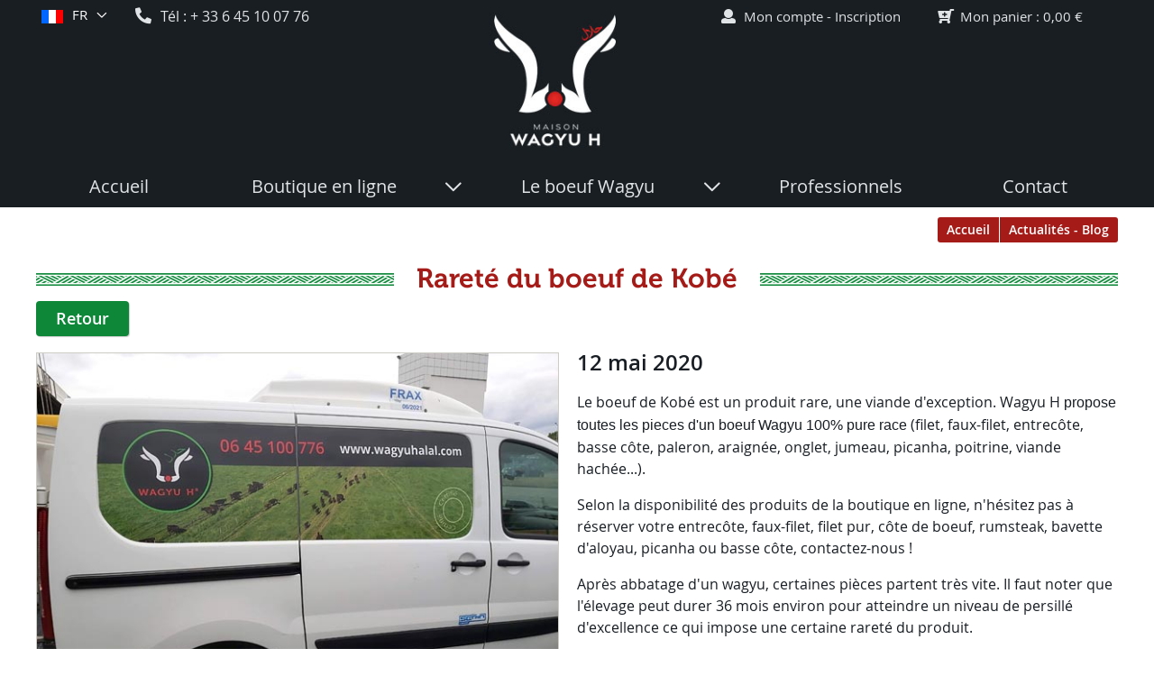

--- FILE ---
content_type: text/html; charset=utf-8
request_url: https://www.wagyuhalal.com/boeuf-japonais.php?data_id=2&dbox_id=17&page=1
body_size: 4753
content:
<!DOCTYPE html>
<html dir="LTR" lang="fr" id="doc" class="no-js">
<head>
  <base href="https://www.wagyuhalal.com/">

  <!-- meta -->
  <meta charset="utf-8" >
  <meta name="viewport" content="width=device-width, initial-scale=1.0" >	
 <meta name="description" content="Rareté du boeuf de Kobé " >
 <meta name="keywords" content="Rareté du boeuf de Kobé " >
 <meta name="robots" content="noodp" >

 <!-- title -->
 <title>MAISON WAGYU H, Rareté du boeuf de Kobé - Trai de côtes </title>
<script async src="https://www.googletagmanager.com/gtag/js?id=UA-173057612-1"></script>
<script>
  window.dataLayer = window.dataLayer || [];
  function gtag(){dataLayer.push(arguments);}
  gtag('js', new Date());
  gtag('config', 'UA-173057612-1');
</script>

  <!-- include -->
  <script src="includes/modernizr_respond.min.js"></script>
  <link rel="stylesheet" media="all" href="includes/icons.min.css" >
  <link rel="stylesheet" media="all" href="includes/fontawesome-all.min.css">
  <link rel="stylesheet" media="all" href="includes/css.min.css" >
  <link rel="stylesheet" media="all" href="includes/colorbox.min.css" >
  <link rel="stylesheet" media="all" href="includes/organized_data.min.css" >
  <link rel="stylesheet" href="includes/flex_css.php?p=organized_data.php&amp;l=1&amp;c=0" >
	<script src="includes/jquery-1.9.1.min.js"></script>  <link rel="icon" href="images/favicon.ico" type="image/x-icon">  <script>
  <!--
    function popupPrint(mylink, windowname) {
      if (! window.focus)return true;
      var href;
      if (typeof(mylink) == 'string') href=mylink;
      else href=mylink.href;
      window.open(href, windowname, 'width=750,height=650,scrollbars=yes');
      return false;
    }
  //-->
  </script>
</head>

<body id="page">

<!-- page header id:header -->
<header id="headerNav" class="clearfix">

<nav class="navbar navbar-fixed-top nav-started">

<div class="navcontainer" data-spy="affix" data-offset-top="76">
<div class="row">

<div class="navbar-top">
<div class="navbar-headerTop clearfix">
<div class="navbar-header-languages">
<div class="data-dropdown">
<button class="data-dropbtn"><img src="includes/languages/french/images/icon.gif" alt="" width="24" height="15">fr<span class="visible-xs ico-rotate myicon-arrow-down" aria-hidden="true"></span></button>
<div class="data-dropdown-content">
<a href="https://www.wagyuhalal.com/boeuf-japonais.php?data_id=2&amp;dbox_id=17&amp;page=1&amp;language=gb"><img src="includes/languages/english/images/icon.gif" alt="" width="24" height="15">en</a>
</div>
</div>
</div>
<div class="navbar-header-info"><span class="fas fa-phone fa-flip-horizontal"></span>Tél : + 33 6 45 10 07 76</div>
</div>
</div>
<!-- end navbar-top -->

<div class="navbar-header">

<div class="navbar-headerButtons clearfix">
<div class="navbar-headerCart">
<div class="headerCartIcon"><a href="https://www.wagyuhalal.com/shop_cart.php"><span class="fa fa-cart-plus fa-flip-horizontal" aria-label="Shoppingcart button"></span></a></div>
<div class="headerCartLink"><span class="fa fa-cart-plus fa-flip-horizontal" aria-hidden="true"></span><div><a href="https://www.wagyuhalal.com/shop_cart.php">Mon panier</a><div id="is_header_shopping">&nbsp;: 0,00 €</div></div>
</div>
</div>
<div class="navbar-headerAccount">
<div class="headerAccountIcon"><a href="https://www.wagyuhalal.com/account.php"><span class="fa fa-user" aria-label="Account button"></span></a></div>
<div class="headerAccountLink"><span class="fa fa-user" aria-hidden="true"></span><div><a href="#headerPopup" data-toggle="modal">Mon compte</a> - <a href="https://www.wagyuhalal.com/creer_compte.php">Inscription</a></div></div>
</div>
</div>
<!-- end navbar-headerButtons -->

<div class="navbar-headerCenter clearfix">
<div class="navbar-headerLogo">
<a href="https://www.wagyuhalal.com/index.php">
<h1>
<span class="navbar-header-image-mobile"><img src="includes/languages/french/images/wagyuhalal-mobile-logo.png" alt="MAISON WAGYU H" width="226" height="70" class="illustrations"></span>
<span class="navbar-header-image"><img src="includes/languages/french/images/wagyuhalal-site-logo.jpg" alt="MAISON WAGYU H" width="204" height="160" class="illustrations"></span>
</h1>
</a>
</div>
<!-- end navbar-headerLogo -->

<button class="btn btn-nav btn-right btn-show-menu visible-xs"><i class="myicon-list" aria-label="Menu button"></i></button>
</div>
</div>
<!-- end navbar-header -->

<div class="navbar-menuCenter clearfix">
<ul class="nav navbar-nav navbar-center">
<li class="homeMenuLink normalMenuLink"><a href="https://www.wagyuhalal.com/index.php"><span class="smallHidden">Accueil</span><span class="largeHidden">Accueil</span></a></li>
<li class="dropdown normalMenuLink menuSmallWidth"><a href="#" class="dropdown-toggle" data-toggle="dropdown" title="Boutique en ligne"><span>Boutique en ligne</span><span class="visible-xs ico-rotate myicon-arrow-down" aria-hidden="true"></span></a>
<ul class="dropdown-menu">
<li class="normalMenuLink menuSmallWidth"><a href="https://www.wagyuhalal.com/boutique-ligne-boeuf-wagyu-c-1_4.html" title="Boeuf Wagyu"><span>Boeuf Wagyu</span></a></li>
<li class="normalMenuLink menuSmallWidth"><a href="https://www.wagyuhalal.com/boutique-ligne-autres-viandes-d'excellence-c-1_5.html" title="Autres viandes d'excellence"><span>Autres viandes d'excellence</span></a></li>
</ul></li>
<li class="dropdown normalMenuLink menuColor1"><a href="#" class="dropdown-toggle" data-toggle="dropdown"><span>Le boeuf Wagyu</span><span class="visible-xs ico-rotate myicon-arrow-down" aria-hidden="true"></span></a>
<ul class="dropdown-menu">
<li class="normalMenuLink menuColor1"><a href="https://www.wagyuhalal.com/elevage-boeuf-wagyu-france.php" title="Elevage du boeuf Wagyu"><span>Elevage du boeuf Wagyu</span></a></li>
<li class="normalMenuLink menuColor1"><a href="https://www.wagyuhalal.com/wagyu-grades.php" title="Les grades du Wagyu"><span>Les grades du Wagyu</span></a></li>
<li class="normalMenuLink menuColor1"><a href="https://www.wagyuhalal.com/prix-viande-boeuf-wagyu.php" title="Prix du boeuf Wagyu"><span>Prix du boeuf Wagyu</span></a></li>
<li class="normalMenuLink menuColor1"><a href="https://www.wagyuhalal.com/ou-trouver-de-la-viande-wagyu.php" title="Où trouver du boeuf wagyu ?"><span>Où trouver du boeuf wagyu ?</span></a></li>
<li class="normalMenuLink menuColor1"><a href="https://www.wagyuhalal.com/viande-halal.php" title="Certification viande Halal"><span>Certification viande Halal</span></a></li>
<li class="normalMenuLink menuColor1"><a href="https://www.wagyuhalal.com/wagyu-burger.php" title="Le burger Wagyu"><span>Le burger Wagyu</span></a></li>
</ul>
</li>
<li class="normalMenuLink menuColor1"><a href="https://www.wagyuhalal.com/meilleur-boeuf-du-monde.php" title="Professionnels"><span>Professionnels</span></a></li>
<li class="normalMenuLink last menuColor1"><a href="https://www.wagyuhalal.com/formulaire.php" title="Contact"><span>Contact</span></a></li>
</ul>

<div class="overlaye-menu"></div>
</div>
<!-- end navbar-header -->

</div>
<!-- end row -->

</div>
<!-- end navcontainer -->

<div id="triggerPoint"></div>

</nav>
</header>

<!-- page header id:header end -->


<!-- wrapper page body / content id:pageContent -->
<div id="pageContent" class="clearfix">


<!-- page main content id:maincontent -->
<main id="maincontent" role="main">
<div id="breadcrumb">
<span class="breadcrumbLink"><a href="https://www.wagyuhalal.com/index.php">Accueil</a></span><span class="breadcrumbSeparator"></span><span class="breadcrumbLink"><a href="https://www.wagyuhalal.com/boeuf-japonais.php?data_id=2">Actualités - Blog</a></span>
</div>
<article class="contentbox">
<header class="pageContentHeader">
<h1 class="pageContentTitle">
Rareté du boeuf de Kobé
</h1>
</header>
<div class="pageContentGeneral">
<div class="cssButtonContainer"><a href="https://www.wagyuhalal.com/boeuf-japonais.php?data_id=2">Retour</a></div>
</div>
<div class="separator" style="height: 10px; width: 100%">
</div>
<div class="divBoxPadding clearfix">
<div class="organizedDataImageWrapper textAlignCenter">
<div class="organizedDataImage" style=" max-width: 60rem;"><img src="images/organized_data/od_2_17_camion-frigorifique-wagyu-h.jpg" alt="Rareté du boeuf de Kobé" width="600" height="450"></div>

</div>
<div class="pageContentGeneral">
<p class="organizedDataSubTitle">12 mai 2020</p>
</div>
<div class="pageContentGeneral textAlignLeft">
<p>Le boeuf de Kob&eacute; est un produit rare, une viande d'exception. Wagyu H&nbsp;<span style="font-family: Arial; white-space-collapse: preserve">propose toutes les pieces d'un boeuf  Wagyu 100% pure race</span>&nbsp;(filet, faux-filet, entrec&ocirc;te, basse c&ocirc;te, paleron, araign&eacute;e, onglet, jumeau, picanha, poitrine, viande hach&eacute;e...). </p><p>Selon la disponibilit&eacute; des produits de la boutique en ligne, n'h&eacute;sitez pas &agrave; r&eacute;server votre entrec&ocirc;te, faux-filet, filet pur, c&ocirc;te de boeuf, rumsteak, bavette d'aloyau, picanha ou basse c&ocirc;te, contactez-nous ! </p><p>Apr&egrave;s abbatage d'un wagyu, certaines pi&egrave;ces partent tr&egrave;s vite. Il faut noter que l'&eacute;levage peut durer 36 mois environ pour atteindre un niveau de persill&eacute; d'excellence ce qui impose une certaine raret&eacute; du produit.</p><p>Wagyu H propose toujours pour satisfaire vos envies, un <strong><a href="../colis-wagyu-p-60.html">colis 3 kg de pi&egrave;ces vari&eacute;es de boeuf de kob&eacute;</a></strong> : &agrave; griller, &agrave; rotir, bourguignon, hach&eacute; pour burger, pot au feu... selon les disponibilit&eacute;s.</p><p>&nbsp;</p>
</div>
</div>
<div class="separator" style="height: 10px; width: 100%">
</div>
</article>
</main>
<!-- page main content id:maincontent end -->


<!-- wrapper page body / content end -->
</div>

<!-- page footer id:footer -->
<!-- Modal -->
<div class="modal fade" id="headerPopup" tabindex="-1" role="dialog" aria-labelledby="popupModalLabel" aria-hidden="true">
<div class="modal-dialog dialog-login">
<div class="modal-content">
<div class="modal-header">
<button type="button" class="close" data-dismiss="modal" aria-label="Close button"><span>[ x ]</span></button>
<h4 class="modal-title" id="popupModalLabel">Accédez à votre compte</h4>
</div>
<div class="modal-body">
<article class="popupContentbox">
<form name="login" action="https://www.wagyuhalal.com/log_identifie.php?action=process" method="post">
<div class="divBoxBorder">
<div class="formField" style="min-height: 2.5rem;">
<label class="smallInput" for="emailpopupField"><span class="inputRequirement">*</span> Adresse email :</label><span class="coverInput"><input type="text" name="email_address" id="emailpopupField" class="normalField" size="25" maxlength="80" required></span>
</div>
<div class="formField" style="min-height: 2.5rem;">
<label class="smallInput" for="passwordpopupField"><span class="inputRequirement">*</span> Mot de passe :</label><span class="coverInput"><input type="password" name="password" id="passwordpopupField" class="normalField" size="20" maxlength="40" required></span>
</div>
<div class="generalTable">
<div class="pageContentGeneral smallHidden generalTableCell widthCell30" style="min-height: 3rem;">
&nbsp;
</div>
<div class="pageContentGeneral generalTableCell widthCell50" style="min-height: 3rem;">
<span class="TextloginLink"><a href="https://www.wagyuhalal.com/pass_skip.php">Mot de passe oublié ? </a></span><input type="hidden" name="pp" value="boeuf-japonais.php?data_id=2&dbox_id=17&page=1">
</div>
</div>
<div class="separator" style="height: 10px; width: 100%">
</div>
<div class="divBoxPadding formField" style="min-height: 2.5rem;">
<label class="smallInput" for="accesspopupField">Accédez à votre compte</label><span class="coverInput"><input type="checkbox" name="access" value="1" id="accesspopupField"></span>
</div>
</div>
<div class="separator" style="height: 10px; width: 100%">
</div>
<div class="pageContentGeneral textAlignCenter">
<input type="submit" name="Connexion" value="Connexion" class="cssButtonSubmitContainer cssButtonSubmitPopupContainer">
</div>
<div class="separator" style="height: 20px; width: 100%">
</div>
<div class="pageContentGeneral textAlignCenter">
<div class="cssButtonContainer cssButtonPopupContainer"><a href="https://www.wagyuhalal.com/creer_compte.php">Créer compte</a></div>
</div>
</form>
</article>

</div>
</div>
</div>
</div>
<footer id="footer" role="contentinfo" class="clearfix">
<div class="footerWrapper clearfix">
<div class="footerWrapperBloc">
<div class="footerImageBloc">
<div class="footerImage"><a href="https://www.wagyuhalal.com/shipping.php"><img src="images/wagyuhalal-footer-shipping.png" alt="Livraison" width="90" height="90"></a></div>
<div class="footerImageText"><a href="https://www.wagyuhalal.com/shipping.php">Livraison en 48 à 72 h<span class="footerspan"></span>sous réserve de disponibilités</a></div>
</div>
<div class="footerImageBloc">
<div class="footerImage"><a href="https://www.wagyuhalal.com/conditions.php"><img src="images/wagyuhalal-footer-chronofresh.png" alt="Chaîne du froid respectée" width="90" height="90"></a></div>
<div class="footerImageText"><a href="https://www.wagyuhalal.com/conditions.php">Chaîne du froid respectée</a></div>
</div>
<div class="footerImageBloc">
<div class="footerImage"><a href="https://www.wagyuhalal.com/payment.php"><img src="images/wagyuhalal-footer-payment.png" alt="Paiement" width="90" height="90"></a></div>
<div class="footerImageText"><a href="https://www.wagyuhalal.com/payment.php">Paiement sécurisé<span class="footerspan"></span>par carte bancaire</a></div>
</div>
</div>
</div>
<div class="footerWrapper clearfix">
<div class="footerBloc">
<div class="footerBlocTitle">Wagyu H</div>
<div class="footerBlocText">
2 place des Marchands<span class="footerdoublespan"></span>31370 RIEUMES<span class="footerdoublespan"></span>Tél. : + 33 645 100 776<span class="footerdoublespan"></span>Mail : wagyu.h.france@gmail.com</div>
</div>
<div class="footerBloc">
<div class="footerBlocTitle">Informations</div>
<div class="footerBlocText"><a href="https://www.wagyuhalal.com/boeuf-japonais.php?data_id=2">Actualités & Blog</a></div>
<div class="footerBlocText"><a href="https://www.wagyuhalal.com/about_us.php">Charte WAGYU H</a></div>
<div class="footerBlocText"><a href="https://www.wagyuhalal.com/conditions.php">Conditions de vente</a></div>
<div class="footerBlocText">
<div class="footerBlocSmallText"><a href="https://www.wagyuhalal.com/privacy.php">Confidentialité RGPD</a></div> - 
<div class="footerBlocSmallText"><a href="https://www.wagyuhalal.com/mentions.php">Mentions légales</a></div>
</div>
</div>
<div class="footerBloc">
<div class="footerBlocTitle">Suivez-vous</div>
<div class="footerBlocText"><a href="https://www.wagyuhalal.com/newsletter.php">Newsletter : recevez les nouveautés & offres</a></div>
<div class="footerBlocButtonText"><a href="https://www.wagyuhalal.com/newsletter.php">Je m'inscris</a></div>
<div class="footerFacebookWrapper">
<div class="footerFacebookText">
<a href="https://www.facebook.com/WAGYU-H-2195390497374538/" target="_blank"><img src="images/facebook.png" alt="Facebook" width="20" height="37"></a>
</div>
<div class="footerFacebookText">
<a href="https://www.instagram.com/maisonwagyuh/" target="_blank"><img src="images/instagram.png" alt="Instagram" width="39" height="39"></a>
</div>
<div class="footerFacebookText">
<a href="https://www.linkedin.com/company/maison-wagyu-h/" target="_blank"><img src="images/linkedin.png" alt="LinkedIn" width="38" height="38"></a>
</div>
</div>
</div>
</div>
</footer>
<!-- page footer id:footer end -->



<!-- Placed at the end of the document so the pages load faster -->
<script src="includes/general.min.js"></script>
<script src="includes/css_menu.min.js"></script>
<script>var cssMenuToggle = 768</script>
<script>
$(function () {
    $.scrollUp({
        scrollName: 'scrollUp',                                   // Element ID
        scrollDistance: 110,                                      // Distance from top/bottom before showing element (px)
        scrollFrom: 'top',                                        // 'top' or 'bottom'
        scrollSpeed: 300,                                         // Speed back to top (ms)
        animationSpeed: 200,                                      // Animation speed (ms)
        scrollText: '<i class="myicon-arrow-up"></i>',            // Text for element, can contain HTML
        scrollTitle: false,                                       // Set a custom <a> title if required.
        scrollImg: false,                                         // Set true to use image
				zIndex: 1140                                              // Z-Index for the overlay
    });
});
</script>

<script src="includes/jquery.colorbox.min.js"></script>
<script src="includes/jquery.colorbox-fr.min.js"></script>
<script>(function(d, s, id) {
var js, fjs = d.getElementsByTagName(s)[0];
if (d.getElementById(id)) return;
js = d.createElement(s); js.id = id;
js.src = "//connect.facebook.net/fr_FR/sdk.js#xfbml=1&version=v2.5";
fjs.parentNode.insertBefore(js, fjs);
}(document, 'script', 'facebook-jssdk'));
</script>
</body>
</html>

--- FILE ---
content_type: text/css
request_url: https://www.wagyuhalal.com/includes/css.min.css
body_size: 18983
content:
*{box-sizing:border-box}article,aside,details,figcaption,figure,footer,header,hgroup,main,nav,section{display:block}body,html{margin:0;padding:0}html{height:100%;overflow-y:scroll}body{height:100%}ol,ul{padding-left:2em}img{vertical-align:middle;border:0}audio,canvas,video{display:inline-block}audio:not([controls]){display:none;height:0}svg:not(:root){overflow:hidden}figure{margin:0}[hidden]{display:none}a:focus{outline:thin dotted}a:active,a:hover{outline:0}@font-face{font-family:Museo-web-500;src:url('../images/font/Museo-web-500.woff') format('woff');font-weight:400;font-style:normal;font-display:swap}@font-face{font-family:open_sanssemibold;src:url('../images/font/OpenSans-Semibold-webfont.woff') format('woff');font-weight:400;font-style:normal;font-display:swap}@font-face{font-family:open_sansbold;src:url('../images/font/OpenSans-Bold-webfont.woff') format('woff');font-weight:400;font-style:normal;font-display:swap}@font-face{font-family:open_sansregular;src:url('../images/font/OpenSans-Regular-webfont.woff') format('woff');font-weight:400;font-style:normal;font-display:swap}@font-face{font-family:open_sanslight;src:url('../images/font/OpenSans-Light-webfont.woff') format('woff');font-weight:400;font-style:normal;font-display:swap}@font-face{font-family:responsiveFontIco;src:url('../images/font/responsive-font-ico.eot');src:url('../images/font/responsive-font-ico.eot?#iefix') format('embedded-opentype'),url('../images/font/responsive-font-ico.woff') format('woff'),url('../images/font/responsive-font-ico.ttf') format('truetype'),url('../images/font/responsive-font-ico.svg#responsive-font-ico') format('svg');font-weight:400;font-style:normal;font-display:block}.myicon-arrow-down,.myicon-arrow-next,.myicon-arrow-prev,.myicon-arrow-up,.myicon-arrow_left,.myicon-arrow_right,.myicon-close,.myicon-list{font-family:responsiveFontIco;speak:none;font-style:normal;font-weight:400;font-variant:normal;text-transform:none;line-height:1;-webkit-font-smoothing:antialiased}.myicon-arrow_right:before{content:"\e00a"}.myicon-arrow_left:before{content:"\e00b"}.myicon-list:before{content:"\e00d"}.myicon-close:before{content:"\e00e"}.myicon-arrow-up:before{content:"\e015"}.myicon-arrow-next:before{content:"\e016"}.myicon-arrow-prev:before{content:"\e017"}.myicon-arrow-down:before{content:"\e018"}html{font-size:62.5%;-webkit-text-size-adjust:100%;-ms-text-size-adjust:100%}body{background-color:#fff;color:#181e24;font-family:open_sansregular,Arial,Verdana,sans-serif;font-size:1.4em;line-height:1.6}blockquote,caption,details,dl,figure,hgroup,label,ol,p,pre,td,textarea,th,ul{margin-top:0;margin-bottom:0}a:link,a:visited{color:#a51b18;text-decoration:none;transition:all .2s linear 0s}a:hover{color:#a51b18;text-decoration:underline;transition:all .2s linear 0s}.h1Like,h1{margin-top:.5em;margin-bottom:0;font-size:3.2rem;line-height:1.3125}.h2Like,h2{margin-top:.5em;margin-bottom:0;font-size:2.8rem;line-height:1.5}.h3Like,h3{margin-top:.5em;margin-bottom:0;font-size:2.4rem;line-height:1.75}.h4Like,h4{margin-top:1.05em;margin-bottom:0;font-size:2rem;line-height:1.05}.h5Like,h5{margin-top:1.1666666666666667em;margin-bottom:0;font-size:1.8rem;line-height:1.1666666666666667}.h6Like,h6{margin-top:1.3125em;margin-bottom:0;font-size:1.6rem;line-height:1.3125}code,kbd,pre,samp{white-space:pre-line;white-space:pre-wrap;font-family:monospace,serif;line-height:1}pre{white-space:pre;white-space:pre-wrap;word-wrap:break-word}code,kbd,mark{border-radius:2px}dfn,em{font-style:italic}abbr[title]{border-bottom:1px dotted}b,strong{font-weight:700}kbd{padding:0 2px;border:1px solid #999}code{padding:2px .4rem;background:rgba(0,0,0,.04);color:#b11}mark{padding:2px .4rem;background:#ff0}sub,sup{vertical-align:0;position:relative}sup{bottom:1ex}sub{top:.5ex}q{quotes:none}q:after,q:before{content:'';content:none}small{font-size:80%}.smaller{font-size:.71em}.small{font-size:.86em}.big{font-size:1.14em}.bigger{font-size:1.29em}.biggest{font-size:1.43em}.textUnderline,a.textUnderline{text-decoration:underline}.textAlignCenter{text-align:center}.textAlignRight{text-align:right}.textAlignLargeRight,.textAlignMediumRight{text-align:right}.textAlignLeft{text-align:left}.textAlignLargeLeft,.textAlignMediumLeft{text-align:left}.textAlignJustify{text-align:justify}.textVAlignTop{vertical-align:top}.textVAlignBottom{vertical-align:bottom}.textVAlignMiddle{vertical-align:middle}.styledElementHR{color:#181e24;background-color:#181e24;height:1px;border:0;width:95%}.visuallyHidden{position:absolute;left:-7000px;overflow:hidden}[dir=rtl] .visuallyHidden{left:auto;right:-7000px}.desktopHidden{display:none}.hide{visibility:hidden;clear:both;height:0}.show{display:block!important}.invisible{visibility:hidden}.remove{display:none;clear:both}.stopFloat{clear:both;margin:0;padding:0}blockquote:first-child,dl:first-child,h1:first-child,h2:first-child,h3:first-child,h4:first-child,h5:first-child,h6:first-child,ol:first-child,p:first-child,pre:first-child,ul:first-child{margin-top:0}li ol,li p,li ul{margin-top:0;margin-bottom:0}blockquote,code,img,input,pre,table,td,textarea,video{max-width:100%}table{margin-bottom:1.2em}:not(.gmStyle) img{height:auto!important}.gmStyle img,.gmnoprint img,.gmnoscreen img{max-width:none!important}body>script{display:none!important}.captchaWrapper{display:-ms-flexbox;display:flex;-ms-flex-wrap:wrap;flex-wrap:wrap;-ms-flex-pack:center;justify-content:center;border-bottom:1px solid #e1e4e7;max-width:47rem;margin:0 auto}.captchaBloc{width:55%;min-width:25rem;padding:.5rem}.captchaWrapper>.captchaBloc:first-child{width:45%;min-width:20rem}.captchaDetail{display:-ms-flexbox;display:flex;-ms-flex-pack:justify;justify-content:space-between;width:100%;max-width:24rem;padding:.5rem 0 0 0;font-size:1.4rem}.captchaBloc>.captchaDetail:first-child{padding:0}.captchaImg{max-width:4rem}.captchaImg img{width:100%;height:auto}.ctImage{border:1px solid #737373}.cpShow{display:none}.borderRadiusLeft{border-radius:.5rem 0 0 .5rem}.borderRadiusRight{border-radius:0 .5rem .5rem 0}.borderRadiusAll{border-radius:1rem}.positionRelative{position:relative}.generalTable{display:table;width:100%}.generalTableCell{display:table-cell;vertical-align:top}.generalTableLargeCell{display:table-cell;vertical-align:top}.generalTableMediumCell{display:table-cell;vertical-align:top}.tablePaddingCell{padding:0 .5rem}.tablePaddingLeftCell{padding:0 0 0 .5rem}.tablePaddingRightCell{padding:0 .5rem 0 0}.tablePaddingBottomCell{padding:0 0 .5rem 0}.widthCell10{width:10%}.widthCell20{width:20%}.widthCell30{width:30%}.widthCell40{width:40%}.widthCell50{width:50%}.widthCell60{width:60%}.widthCell70{width:70%}.widthCell80{width:80%}.widthCell90{width:90%}.widthCell15{width:15%}.widthCell25{width:25%}.widthCell33{width:33%}.widthCell35{width:35%}.widthCell45{width:45%}.widthCell55{width:55%}.widthCell65{width:65%}.widthCell75{width:75%}.widthCell85{width:85%}#scrollUp{display:inline-block;text-align:center;background-color:#0e8739;border:2px solid #181e24;color:#000;text-decoration:none;opacity:.7;border-radius:1.5rem;transition:background .2s linear 0s;bottom:2rem;right:2rem;width:3rem;height:3rem}#scrollUp:hover{background-color:#0e8739;opacity:1}#scrollUp i{font-size:2rem;line-height:2.6rem}.data-dropdown{overflow:hidden;font-size:1.5rem;line-height:1.8rem;background-color:#191e22}.data-dropdown .data-dropbtn{width:auto;margin:0;padding:0 0 0 .5rem;border:1px solid #191e22;font-size:1.5rem;text-transform:uppercase;outline:0;color:#fff;background-color:#191e22;font-family:inherit}.data-dropdown .data-dropbtn img{padding-right:1rem}.data-dropdown .data-dropbtn span.visible-xs{display:block;float:right;line-height:2.2rem;padding:0 1rem;font-size:1.2rem}.data-dropdown .data-dropbtn span.ico-rotate{transition:.3s ease;-webkit-transition:.3s ease;-moz-transition:.3s ease;-ms-transition:.3s ease;-o-transition:.3s ease}.data-dropdown:hover .data-dropbtn span.ico-rotate{transform:rotate(-180deg);-webkit-transform:rotate(-180deg);-moz-transform:rotate(-180deg);-ms-transform:rotate(-180deg);-o-transform:rotate(-180deg)}.data-dropdown-content{display:none;position:absolute;background-color:#f9f9f9;box-shadow:0 .5rem 1rem 0 rgba(0,0,0,.2);border-radius:.2rem;z-index:1}.data-dropdown-content a{display:block;float:none;padding:.7rem 1rem .7rem .5rem;color:#000;font-size:1.5rem;text-decoration:none;text-align:left}.navbar-top .data-dropdown-content a{color:#000}.data-dropdown-content img{padding-right:1rem}.data-dropdown:hover .data-dropbtn{color:#fff}.data-dropdown-content a.data-actif,.data-dropdown-content a:hover{background-color:#e4e3e1;color:#000}.data-dropdown:hover .data-dropdown-content{display:block;border:1px solid #cfbdb0}.wrapperBoxFixedRatio{position:relative;padding-bottom:50%;height:0}.innerElementFixedRatio{position:absolute;top:0;left:0;width:100%;height:100%}.wrapperIFrameFixedRatio{display:inline-block;width:100%}.innerIFrameFixedRatio{overflow:auto;-webkit-overflow-scrolling:touch;position:relative;padding-bottom:191%;height:0;margin:0 auto}.innerIFrameFixedRatio embed,.innerIFrameFixedRatio iframe,.innerIFrameFixedRatio object{position:absolute;top:0;left:0;width:100%;height:100%}.wrapperSlideFixedRatio{position:relative;padding-bottom:50%;height:0;z-index:550}.innerSlideFixedRatio{position:absolute;top:0;left:0;width:100%;height:100%}.dataVideoWrapper{padding:2rem 0;margin:0 auto}.innerVideoFixedRatio{overflow:auto;-webkit-overflow-scrolling:touch;position:relative;padding-bottom:66.67%;height:0;border:1px solid #d9dadc}.innerVideoFixedRatio embed,.innerVideoFixedRatio iframe,.innerVideoFixedRatio object{position:absolute;top:0;left:0;width:100%;height:100%}.wrapperHorizontalVerticalAlign{height:15em;line-height:15em;text-align:center}.inlineAlignedElement{display:inline-block;vertical-align:middle}.onhoverParent{position:relative}.onhoverDropDown{position:absolute;background-color:transparent;border:1px solid #0e8739;left:auto;right:0;width:30rem;top:100%;visibility:hidden;padding:0;opacity:0;transition:opacity .3s ease}.onhoverDropDown>form{background-color:#f0f2f4;padding:.5rem 1rem}.onhoverParent:hover>.onhoverDropDown{visibility:visible;opacity:1;cursor:auto}.onhoverParent:hover{cursor:pointer}#floatElement{position:relative}.affix{position:fixed;top:0}.fade{opacity:0;transition:opacity .15s linear}.fade.in{opacity:1}.close{float:right;font-size:2rem;font-weight:700;line-height:2rem;color:#e1e4e7;opacity:1}.close:focus,.close:hover{color:#e1e4e7;text-decoration:none;cursor:pointer;opacity:.8}button.close{-webkit-appearance:none;padding:0;cursor:pointer;background:0 0;border:0}#popupModalLabel{padding:0;margin:0;font-size:3.4rem;line-height:4.6rem;color:#e1e4e7;font-weight:400;font-family:Museo-web-500,Arial,Verdana,sans-serif}.modal-open{overflow:hidden}body.modal-open{overflow:visible}.modal{position:fixed;top:0;right:0;bottom:0;left:0;z-index:1150;display:none;overflow:auto;-webkit-overflow-scrolling:touch;outline:0}.modal.fade .modal-dialog,.modal.fade .modal-popup{transition:transform .3s ease-out;transform:translate(0,-25%)}.modal.in .modal-dialog,.modal.in .modal-popup{transform:translate(0,0)}.modal-dialog,.modal-popup{position:relative;width:auto;margin:3rem 2rem 1rem 2rem;z-index:1160}.modal-content{position:relative;background-color:#fff;background-clip:padding-box;border:1px solid #999;border:1px solid rgba(0,0,0,.2);border-radius:2px;outline:0;box-shadow:0 3px 9px rgba(0,0,0,.5)}.modal-backdrop{position:fixed;top:0;right:0;bottom:0;left:0;z-index:1040;background-color:#000}.modal-backdrop.fade{opacity:0}.modal-backdrop.in{opacity:.5}.modal-header{min-height:2rem;padding:.5rem .5rem .3rem .5rem;background-color:#191e22;border-left:1px solid #676767;border-right:1px solid #676767;border-top:1px solid #676767}.modal-header .close{margin:0 .5rem .2rem 0}.modal-title{margin:0;line-height:1.8rem}.modal-body{position:relative;padding:2rem;border:1px solid #676767}.modal-img-body{position:relative;padding:.5rem .8rem;text-align:center}.modal-footer{padding:.7rem 1rem;text-align:right;background-color:#191e22;border-left:1px solid #676767;border-right:1px solid #676767;border-bottom:1px solid #676767}.modal-footer .btn+.btn{margin-bottom:0;margin-left:.5rem}.modal-footer .btn-group .btn+.btn{margin-left:-1px}.modal-footer .btn-block+.btn-block{margin-left:0}.modal-footer:after,.modal-footer:before{display:table;content:" "}.modal-footer:after{clear:both}.nav-tabs{border-bottom:1px solid #ddd}.nav-tabs>li{float:left;margin-bottom:-1px}.nav-tabs>li>a{margin-right:2px;line-height:1.42857143;border:1px solid transparent;border-radius:4px 4px 0 0}.nav-tabs>li>a:hover{border-color:#eee #eee #ddd}.nav-tabs>li.active>a,.nav-tabs>li.active>a:focus,.nav-tabs>li.active>a:hover{color:#555;cursor:default;background-color:#fff;border:1px solid #ddd;border-bottom-color:transparent}.tab-content{border-left:1px solid #ddd;border-right:1px solid #ddd;border-bottom:1px solid #ddd;border-radius:0 0 4px 4px}.tab-content>.tab-pane{display:none}.tab-content>.active{display:block}.mod{overflow:hidden}.clear,.line{clear:both}.line:after,.mod:after{content:"";display:table;clear:both}.clearfix:after{visibility:hidden;display:block;font-size:0;content:"";clear:both;height:0}.column1{width:100%}.column2{width:50%}.column3{width:33.3%}.column4{width:25%}.column5{width:20%}.textIndent1{margin-left:1.5rem}.textIndent2{margin-left:3rem}.textIndent3{margin-left:4.5rem}.noPadding{padding:0!important}.noBottomPadding{padding-bottom:0!important}.noTopPadding{padding-top:0!important}.topPadding{padding-top:2rem!important}.bottomPadding{padding-bottom:2rem!important}.flexBoxPadding{display:-ms-flexbox;display:flex;-ms-flex-wrap:nowrap;flex-wrap:nowrap}.flex-row{position:relative;display:-ms-flexbox;display:flex;-ms-flex-wrap:nowrap;flex-wrap:nowrap;-ms-flex-direction:row;flex-direction:row;-ms-flex-align:center;align-items:center;-ms-flex-pack:justify;justify-content:space-between;width:100%}.flex-medium{-ms-flex-direction:column;flex-direction:column}.flex-child-fixed{-ms-flex:0 0 auto;flex:0 0 auto}.flex-child-grow{-ms-flex:1 0 auto;flex:1 0 auto}.flex-child-shrink{-ms-flex:0 1 auto;flex:0 1 auto}.flex-child-grow-shrink{-ms-flex:1 1 auto;flex:1 1 auto}.table,table{max-width:100%;table-layout:fixed;border-collapse:collapse;vertical-align:top}table{width:100%}.table{display:table}caption{padding:1rem}td,th{padding:.2em .4em;text-align:left}table.tableBorderCollapse{border-collapse:collapse}table.tableMaxWidth{width:100%}table.tableAlignCenter{margin:0 auto}table.tdCellSpacing{border-collapse:separate;border-spacing:2px}table.tableBorderStyleNone{border-style:none}td.tableCellTop,th.tableCellTop{display:table-cell;vertical-align:top}td.tableCellBottom,th.tableCellBottom{display:table-cell;vertical-align:bottom}.tableCellPadding td,.tableCellPadding th{padding:.5rem}.tableContentColumn{border-collapse:collapse;width:100%}.tableBoxColumn{width:100%;padding:0}.tableTdDetails{padding:0 .5em 2em .5em}.tableBoxTitle{font-size:1.5rem;font-weight:700;line-height:1.9rem;padding:.5em 0;text-align:center}.tableBoxFooter{line-height:1.8rem;font-weight:400;font-size:1.4rem;padding:.5em 0 0 0}.tableBoxUpperHeader{border-top:1px solid;border-left:1px solid;border-right:1px solid;border-color:#efd4da;background-color:#f8f6f6;padding:0 .3rem}.tableBoxBorder{border-collapse:collapse;border:1px solid #efd4da;width:100%}.tableBoxBorder td{border:1px solid #efd4da;padding:.2rem}.tableHeading{font-size:1.6rem;margin:.5em 0;line-height:1.8rem}.tableNormalContent{font-size:1.4rem;line-height:1.8rem;padding:.3em;vertical-align:top}.contentTableBack1{background-color:#eee9e6}.contentTableBack2{background-color:#f7f6f4}.contentTableBack3{background-color:#fff}.alternate{border:0}.alternate tbody{border:1px solid #ccc}.alternate thead tr>*+*{border-left:0}.alternate tbody tr>*+*{border-left:1px solid #ccc}.striped tbody tr:nth-child(odd){background:#eee;background:rgba(0,0,0,.05)}fieldset,form{border:none}button,input,label,select{vertical-align:middle;font-family:inherit;font-size:inherit}label{display:inline-block;vertical-align:middle;cursor:pointer}legend{border:0;white-space:normal}textarea{overflow:auto;min-height:5em;vertical-align:top;font-family:inherit;font-size:inherit;resize:vertical}button,select{text-transform:none}button[disabled],html input[disabled]{cursor:default}button,input[type=button],input[type=reset],input[type=submit]{cursor:pointer;-webkit-appearance:button}input[type=checkbox],input[type=radio]{box-sizing:border-box;padding:0}input[type=search]{-webkit-appearance:textfield}input[type=search]::-webkit-search-cancel-button,input[type=search]::-webkit-search-decoration,input[type=search]::-webkit-search-results-button,input[type=search]::-webkit-search-results-decoration{display:none}::-webkit-input-placeholder{color:#555454}input:-moz-placeholder,textarea:-moz-placeholder{color:#555454}button::-moz-focus-inner,input[type=button]::-moz-focus-inner,input[type=reset]::-moz-focus-inner,input[type=submit]::-moz-focus-inner{border:0;padding:0}div.table{width:100%}div.table>div{display:block}div.table>div:first-child{width:90%}.formField{display:-ms-flexbox;display:flex;-ms-flex-direction:column;flex-direction:column}.tinyInput{-ms-flex:0 0 auto;flex:0 0 auto}.smallInput{-ms-flex:0 1 auto;flex:0 1 auto}.mediumInput{-ms-flex:0 1 auto;flex:0 1 auto}.largeInput{-ms-flex:0 1 auto;flex:0 1 auto}.coverInput{-ms-flex:1 1 auto;flex:1 1 auto;padding:.2rem 0}.coverInput>label{width:100%}.checkboxInput input{margin-right:2.5rem}.widthField{width:75%;min-width:20rem}.mediumField{width:60%;min-width:15rem}.smallField{width:40%;min-width:10rem}.searchField{font-weight:400;background-color:#fff;color:#181e24;border:1px solid #c9cacb;padding:.2rem .8rem;line-height:1.6rem;line-height:2.4rem}.normalField{padding:0 .5rem;color:#181e24;border:1px solid #c9cacb;background-color:#fff;line-height:2.8rem;font-size:1.6rem}input.normalField:focus,select.normalField:focus,textarea.normalField:focus{border:1px solid #181e24}.normalInputLabel{display:block;position:relative}.normalInputText{padding:0;min-width:10em;padding:0 0 .2em 0}.normalInputField{padding:0 0 .3em 0}.formInfo{padding:0}.singleInputLabel{display:block;position:relative;padding-bottom:1rem}.singleInputLabel input,.singleInputLabel select{display:block;width:70%}.singleInputLabel span.formInfo{position:absolute;left:60%;top:0}.largeInputLabel{display:block;position:relative;padding-bottom:.5rem}.largeInputLabel input,.largeInputLabel select{display:block;width:70%}.largeInputLabel span.formInfo{position:absolute;left:70%;top:0}html{background-color:transparent}.no-js .menuToggle{display:none}.navbar-headerLogo{display:inline-block;padding:1.4rem 1rem;width:17rem}.navbar .navbar-header .navbar-headerCenter{height:4rem;text-align:center}.navbar-menuCenter{max-width:120rem;margin:0 auto;background-color:#191e22}.navbar .navbar-header .navbar-headerButtons{position:relative;width:100%;height:3.2rem;margin:0 auto;padding:0;text-align:center}.navbar .navbar-header .navbar-header-image-mobile{max-width:20rem;height:3.6rem;line-height:3.6rem}.navbar .navbar-header .navbar-header-image-mobile img{display:inline-block}.navbar .navbar-header .navbar-header-image{display:none}.navbar-headerButtons .navbar-headerAccount{display:inline-block;width:7rem;vertical-align:middle;text-align:center}.navbar-headerButtons .navbar-headerCart{display:inline-block;width:7rem;vertical-align:middle;text-align:center}.headerPopupCartWrapper{margin:0 0 1rem 0;padding:1rem 0 0 0;border-bottom:1px solid #0e8739;opacity:0;transition:opacity 0}.onhoverParent:hover>.onhoverDropDown .headerPopupCartWrapper{opacity:1}.headerPopupCartSmall{float:left;width:20%}.headerPopupCartMedium{float:left;width:30%}.headerPopupCartBig{float:left;width:50%;padding:0 .5rem}.headerPopupCartProductsLink{font-size:1.3rem;line-height:1.6rem;font-weight:400;color:#181e24}.headerPopupCartProductsLink a:link,.headerPopupCartProductsLink a:visited{color:#181e24;text-decoration:none}.headerPopupCartProductsLink a:hover{color:#181e24;text-decoration:underline}.headerPopupCarttAttributsText{font-size:1.2rem;line-height:1.4rem;font-weight:400;padding:1rem 0 0 0}.headerPopupCartQty{font-size:1.4rem;line-height:1.6rem;color:#5f6871;font-weight:400;padding:1rem 0 0 0}.headerPopupCartPrice{font-size:1.5rem;line-height:1.7rem;font-weight:700;color:#181e24}div.headerPopupCartPrice{padding:1rem 0 .3rem 0}span.headerPopupCartPrice{float:left;width:40%;text-align:right}.headerPopupCartTotal{font-size:1.4rem;line-height:1.6rem;font-weight:400;color:#181e24}div.headerPopupCartTotal{padding:.5rem 0 1rem 0}span.headerPopupCartTotal{float:left;width:60%;text-align:left}.headerPopupCartButton{padding:.5rem 0;text-align:center;opacity:0;transition:opacity 0}.onhoverParent:hover>.onhoverDropDown .headerPopupCartButton{opacity:1}.headerPopupCartLink{padding:0;font-size:1.5rem;text-align:center}.headerPopupCartLink a{transition:none}.headerPopupCartLink a:link,.headerPopupCartLink a:visited{color:#a51b18;text-decoration:none}.navbar .navbar-header .navbar-headerButtons .headerPopupCartLink a:hover{color:#a51b18;text-decoration:underline}.navbar-headerButtons .navbar-headerSearch{display:inline-block;width:7rem;vertical-align:middle;text-align:center}.navbar-headerButtons .headerAccountIcon a{display:inline-block;font-size:2.4rem;color:#e1e4e7}.navbar-headerButtons .headerCartIcon a{display:inline-block;font-size:2.4rem;color:#e1e4e7}.navbar-headerButtons .headerSearchIcon a{display:inline-block;font-size:2.4rem;color:#e1e4e7}.navbar-headerButtons .headerAccountLink{display:none}.navbar-headerButtons .headerCartLink{display:none}.navbar-headerButtons .headerSearchLink{display:none}#breadcrumb{display:inline-block;width:auto;margin:1.5rem 0 1rem 0;color:#fff;font-size:1.4rem;line-height:2.2rem;font-weight:400;text-align:right;font-family:open_sanssemibold,Arial,Verdana,sans-serif}#breadcrumb a:link,#breadcrumb a:visited{color:#fff}#breadcrumb a:hover{color:#fff}#breadcrumb>.breadcrumbLink:first-child{border-radius:.3rem 0 0 .3rem}#breadcrumb>.breadcrumbLink:last-child{border-radius:0 .3rem .3rem 0}.breadcrumbLink{display:inline-block;background-color:#a51b18;padding:.3rem 1rem}.breadcrumbSeparator{display:inline-block;width:.1rem;padding:0;color:#fff;background-color:#fff}#footer{background-color:#191e22}#footerNav{position:fixed;left:0;width:100%;background-color:#191e22;padding:0;min-width:21.5em;box-shadow:.3rem 0 .5rem #333;height:3em;bottom:0!important}.footerWrapper{display:table;padding:1.5rem 1rem;min-height:10rem;color:#e1e4e7;text-align:left}.footerWrapper:first-child{background-color:#e1e4e7;padding:0}.footerWrapper a:link,.footerWrapper a:visited{color:#e1e4e7;text-decoration:none}.footerWrapper a:hover{color:#e1e4e7;text-decoration:underline}.footerWrapperBloc{display:-ms-flexbox;display:flex;-ms-flex-line-pack:center;align-content:center;-ms-flex-wrap:wrap;flex-wrap:wrap;padding:.5rem}.footerImageBloc{-ms-flex:1 0 auto;flex:1 0 auto;display:-ms-flexbox;display:flex;-ms-flex-align:center;align-items:center;width:100%;min-width:29rem;padding:2rem 1rem}.footerImage{-ms-flex:0 0 auto;flex:0 0 auto;height:9rem;width:10.5rem;padding:0 1.5rem 0 0}.footerImageText{-ms-flex:1 1 auto;flex:1 1 auto;font-family:open_sanssemibold,Arial,Verdana,sans-serif;color:#a51b18;font-size:1.8rem;line-height:2.2rem;-webkit-hyphens:none;-ms-hyphens:none;hyphens:none}.footerImageText a:link,.footerImageText a:visited{color:#a51b18;text-decoration:none}.footerImageText a:hover{color:#a51b18;text-decoration:underline}.footerWrapper .footerBloc:last-child{border:none}.footerBlocTitle{position:relative;padding-bottom:.5rem;font-family:Museo-web-500,Arial,Verdana,sans-serif;font-size:1.5rem;line-height:2.3rem;text-transform:uppercase}.footerBlocText{font-size:1.4rem;line-height:2.4rem}.footerBlocSmallText{display:inline-block;padding-top:3.5rem;font-size:1.1rem;line-height:1.8rem}.footerBlocButtonText{display:inline-block;margin-top:.5rem;padding:0 .8rem;border-radius:.3rem;background-color:#e1e4e7;color:#191e22;font-family:open_sanssemibold,Arial,Verdana,sans-serif;font-size:1.4rem;line-height:2.4rem}.footerBlocButtonText a:link,.footerBlocButtonText a:visited{color:#191e22}.footerBlocButtonText a:hover{color:#191e22}.footerspan{display:inline}.footerBlocText .footerspan:after{content:" - "}.footerImageText .footerspan:after{content:" "}.footerdoublespan{display:block}.footerBlocImage{padding-top:1rem;width:90%;max-width:18.8rem;margin:0 auto}.footerBlocBottomText{padding-top:.5rem}.footerDownloadText{color:#d10000;font-size:1.8rem;line-height:2.2rem;padding-bottom:.5rem;margin-top:1.5rem}.footerDownload{padding:.5rem 0 1rem 0}.footerContentDownload a{text-decoration:underline}.leftAsideWrapper,.rightAsideWrapper{padding:0;margin:0}.boxAsideLeft{padding:1rem;margin:0}.boxAsideRight{padding:1rem;margin:0}.sideBarRemove{float:right;width:3em;height:2em;line-height:2em;vertical-align:middle}.sideBarRemove a{display:inline-block;width:100%;height:2.8rem;line-height:2.8rem}.sideBarRemove a img{display:inline-block;vertical-align:middle}#page{position:relative;display:-ms-flexbox;display:flex;height:100%;min-height:100vh;-ms-flex-direction:column;flex-direction:column}#pageContent{margin:0 auto;background-color:#fff}#pageIndexContent{margin:0 auto;background-color:#fff}#pageContent,#pageIndexContent{-ms-flex:1 0 auto;flex:1 0 auto;width:100%}.contentbox{background-color:#fff;margin:0 1rem;padding:.2rem .2rem 2rem .2rem;text-align:left}.contentListBox{margin:0 2rem;text-align:left}.pageContentTitle{display:inline-block;padding:0}.pageContentTitle,h1.pageContentTitle{font-size:2.6rem;line-height:3.2rem;color:#a51b18;font-weight:400;font-family:Museo-web-500,Arial,Verdana,sans-serif;background-color:#fff}.pageContentHeader{margin-top:1rem;padding:2rem 0 1rem 0;background-color:transparent;background-image:url("../images/wagyuhalal-title-line.png");background-repeat:repeat-x;background-position:center 0;text-align:center}.pageContentHeader img{height:auto!important;max-width:100%;width:100%;box-sizing:border-box;border:none}.pageContentHeaderExtraText{padding:.5em 0 0 0}.pageContentSubTitle{font-size:1.7rem;font-weight:400}.pageContentBlocHeading{background-image:linear-gradient(to bottom,#0e8739,#0e8739);background-repeat:no-repeat;background-size:100% 1px;background-position:0 2.9rem;padding:.5rem 0 1rem 2rem;text-align:left}.pageContentBlocHeading a:hover,.pageContentBlocHeading a:link,.pageContentBlocHeading a:visited{color:#214462}.pageContentBlocHeadingText{display:inline-block;font-family:Museo-web-500,Arial,Verdana,sans-serif;font-size:2.4rem;color:#a51b18;font-weight:400;padding:.5rem 1rem .2rem 1rem;background-color:#fff}.pageContentBlocHeadingText a:hover,.pageContentBlocHeadingText a:link,.pageContentBlocHeadingText a:visited{color:#a51b18}.featuredModuleWrapper .pageContentBlocHeading{background-color:transparent;background-image:url("../images/wagyuhalal-title-line.png");background-repeat:repeat-x;background-size:auto;background-position:center 0;padding:2rem 0 .5rem 0;text-align:center}.featuredModuleWrapper .pageContentBlocHeading a:hover,.featuredModuleWrapper .pageContentBlocHeading a:link,.featuredModuleWrapper .pageContentBlocHeading a:visited{color:#a51b18}.featuredModuleWrapper .pageContentBlocHeadingText{display:inline-block;padding:0;font-size:2.6rem;line-height:3.2rem;color:#a51b18;font-weight:400;font-family:Museo-web-500,Arial,Verdana,sans-serif;background-color:#fff}.featuredModuleWrapper .pageContentBlocHeadingText a:hover,.featuredModuleWrapper .pageContentBlocHeadingText a:link,.featuredModuleWrapper .pageContentBlocHeadingText a:visited{color:#a51b18}.pageContentBoxHeader{padding:.5rem 0}.pageContentBoxText{font-size:1.6rem;color:#a51b18;font-weight:400;padding:0}.pageContentBoxText a:hover,.pageContentBoxText a:link,.pageContentBoxText a:visited{color:#a51b18}.pageContentWrapper{font-size:1.6rem;line-height:2.6rem;padding-top:1rem;padding-bottom:1rem}.pageContentWrapper h2,.pageContentWrapper h3,.pageContentWrapper h4,.pageContentWrapper h5,.pageContentWrapper p{padding:1rem 0}.pageContentGeneral{font-size:1.6rem;line-height:2.4rem;color:#181e24}.pageContentGeneral>input[type=radio]{margin:0 .3rem .2rem .3rem}.pageContentGeneralPadding{padding:.3rem .5rem;color:#181e24;font-size:1.6rem;line-height:2.4rem}.pageContentGeneral a:link,.pageContentGeneral a:visited,.pageContentGeneralPadding a:link,.pageContentGeneralPadding a:visited{text-decoration:none}.pageContentGeneral a:hover,.pageContentGeneralPadding a:hover{text-decoration:underline}.pageContentBoldTitle{font-weight:700;padding-bottom:.5rem}.pageContentSplitResults{font-size:1.3rem;color:#8c2d2d}.pageContentSplitResults a:link,.pageContentSplitResults a:visited{color:#8c2d2d}.pageContentSplitResults a:hover{color:#8c2d2d}.pageContentBlocUnder{padding:.2em}.pageContentBlocUnder a:link,.pageContentBlocUnder a:visited{color:#8c2d2d}.pageContentBlocUnder a:hover{color:#8c2d2d;text-decoration:underline}.pageContentPaddingBloc{padding:.5rem 0;margin:1rem 0}.pageContentSplitResults{text-align:center}.pageContentRowBackground{background-color:#e1e4e7;color:#000}.pageContentRowBackground:hover{background-color:#eee;color:#000;cursor:pointer}.pageContentRowBackgroundOver{background-color:#eee;color:#000;cursor:pointer}.pageContentConfirm{padding:.3rem}.pageContentConfirmBar{float:left;width:25%}.pageContentConfirmBar a{color:#fff}.ConfirmBarButton{border-radius:.3rem;box-shadow:2px 2px 1px rgba(0,0,0,.3);margin:0 2rem;padding:.2rem 1rem;color:#fff;font-size:1.4rem;text-align:center;background-color:#871816}.ConfirmBarBeforeButton{border-radius:.3rem;box-shadow:2px 2px 1px rgba(0,0,0,.2);margin:0 2rem;padding:.2rem 1rem;color:#fff;font-size:1.4rem;text-align:center;background-color:rgba(135,24,22,.4)}.pageContentConfirmBarText{float:left;width:25%;margin:0;padding:0;color:#a51b18;font-size:1.6rem;font-weight:700;text-align:center}.pageContentConfirmBarText a{color:#a51b18}.pageContentBeforeConfirmBarText{float:left;width:25%;margin:0;padding:0;color:#181e24;font-size:1.6rem;font-weight:400;text-align:center}.downloadContentWrapper{display:-ms-flexbox;display:flex;-ms-flex-wrap:wrap;flex-wrap:wrap;-ms-flex-direction:column;flex-direction:column}.downloadProductWrapper{display:-ms-flexbox;display:flex;-ms-flex-wrap:wrap;flex-wrap:wrap;-ms-flex-pack:justify;justify-content:space-between;padding-bottom:1rem}.downloadContentName{min-width:20rem;padding:.3rem;color:#3a0074;font-weight:700;font-size:1.6rem;font-family:Georgia,"Times New Roman",Times,serif}.downloadContentName a:link,.downloadContentName a:visited{color:#3a0074;text-decoration:underline}.downloadContentName a:hover{color:#3a0074;text-decoration:underline}.downloadContentName img{padding-right:.5rem}.downloadContentDate{min-width:20rem;padding:.3rem;font-size:1.4rem;font-weight:400}.downloadInvisible{width:.1rem}.downloadContentCount{min-width:18rem;padding:.3rem;font-size:1.4rem;font-weight:400}.downloadProductWrapper .downloadContentCount,.downloadProductWrapper .downloadContentDate,.downloadProductWrapper .downloadContentName{min-width:auto}.downloadProductWrapper .downloadContentName{width:calc(100% - 23rem)}.downloadLarge{width:auto!important}.pagesTitle{font-weight:700;font-size:1.5rem;text-align:justify}.pagesActifSubTitle{font-weight:700;font-size:1.3rem;text-align:justify}.pagesActifSubTitle a:link,.pagesActifSubTitle a:visited{color:#181e24;text-decoration:none}.pagesActifSubTitle a:hover{color:#181e24;text-decoration:underline}.pagesSubTitle{font-weight:400;font-size:1.3rem;text-align:justify}.pagesSubTitle a:link,.pagesSubTitle a:visited{color:#181e24;text-decoration:none}.pagesSubTitle a:hover{color:#181e24;text-decoration:underline}.pageContentDownload,p.pageContentDownload{position:relative;font-size:1.6rem;font-weight:400;padding:1rem 0 1rem 2.8rem}.pageContentDownload a:link,.pageContentDownload a:visited{color:#181e24}.pageContentDownload a:hover{color:#181e24;text-decoration:underline}.pageContentDownload img{position:absolute;left:0;top:1.2rem;padding-right:1rem}.contentSearchText{font-weight:400;font-size:1.2rem}.contentSearchLink a:link,.contentSearchLink a:visited{color:#181e24}.contentSearchLink a:hover{color:#181e24;text-decoration:underline}.pagesInsertDownload,p.pagesInsertDownload{position:relative;font-size:1.6rem;font-weight:400;padding:1rem 0 1rem 2.8rem}.pagesInsertDownload a:link,.pagesInsertDownload a:visited{color:#181e24;text-decoration:none}.pagesInsertDownload a:hover{color:#181e24;text-decoration:underline}.pagesInsertDownload img{position:absolute;left:0;top:1.2rem;padding-right:1rem}.pagesContentInsertions{padding:0}.pagesSmallText{font-weight:400;font-size:1.1rem}.pageMenuCell{background-color:#d8d8d8;padding:.2em}.listOutput{display:-ms-flexbox;display:flex;-ms-flex-line-pack:justify;align-content:space-between;-ms-flex-wrap:wrap;flex-wrap:wrap;-ms-flex-pack:start;justify-content:flex-start;margin:0 0 1rem 0;padding:0 0 1rem 0}.listOutputContainer{-ms-flex:0 1 auto;flex:0 1 auto;margin:0;padding:2rem 1rem 1rem 1rem}.listCategorieOutput{display:-ms-flexbox;display:flex;-ms-flex-line-pack:justify;align-content:space-between;-ms-flex-wrap:wrap;flex-wrap:wrap;-ms-flex-pack:start;justify-content:flex-start;margin:0 0 1rem 0;padding:0 0 1rem 0}.listCategorieOutputContainer{-ms-flex:0 1 auto;flex:0 1 auto;margin:0;padding:2rem 1rem 1rem 1rem}.pageContentListRowEven{border-bottom:1px solid #dedede;background-color:#f5f5f5;padding:.2rem}.pageContentListRowOdd{border-bottom:1px solid #dedede;background-color:#f5f5f5;padding:.2rem}.pageContentListRowDetailsEven{background-image:url(../images/standard_listdot.gif);background-position:left top;background-repeat:repeat-y;border-bottom:1px solid;border-color:#efd4da;background-color:#f5f5f5;padding:.2rem .2rem .2rem .4rem}.pageContentListRowDetailsOdd{background-image:url(../images/standard_listdot.gif);background-position:left top;background-repeat:repeat-y;border-bottom:1px solid;border-color:#efd4da;background-color:#f5f5f5;padding:.2rem .2rem .2rem .4rem}.pageContentListProductsTitle{-ms-flex-negative:0;flex-shrink:0;padding:1rem .5rem .5rem .5rem;font-family:open_sanssemibold,Arial,Verdana,sans-serif;font-size:1.6rem;line-height:2.4rem;font-weight:400;text-align:center}.pageContentListProductsTitle a:link,.pageContentListProductsTitle a:visited{color:#181e24}.pageContentListProductsTitle a:hover{color:#181e24;text-decoration:underline}.pageContentListCategoriesTitle{position:absolute;top:3rem;width:100%;padding:1rem .5rem;margin:0;font-size:3rem;line-height:3.8rem;text-align:center;color:#fff;text-transform:uppercase;-webkit-hyphens:none;-ms-hyphens:none;hyphens:none}.pageContentListCategoriesTitle a:link,.pageContentListCategoriesTitle a:visited{color:#fff}.pageContentListCategoriesTitle a:hover{color:#fff;text-decoration:underline}.pageContentListInfoText{-ms-flex-positive:1;flex-grow:1;text-align:left}.pageContentListModelText{font-size:1rem;font-weight:400}.pageContentListBuyNow{padding:.3rem 0}.pageContentListBuyNow a:link,.pageContentListBuyNow a:visited{color:#730073}.pageContentListBuyNow a:hover{color:#a24cc8;text-decoration:none}.pageContentListeDetails{display:-ms-flexbox;display:flex;-ms-flex-direction:column;flex-direction:column;height:100%;padding:0;margin:0;border:1px solid #ececea}.pageContentListeDetails:hover{background-color:#e1e4e7}.listCategorieOutputContainer figure.pageContentListeDetails{display:block;position:relative;padding:0;margin:0;height:auto}.listCategorieOutputContainer figure.pageContentListeDetails figcaption{padding:0;height:100%;background-color:rgba(0,0,0,0);position:absolute;bottom:0;left:0;width:100%;height:100%}.listCategorieOutputContainer figure figcaption::after,.listCategorieOutputContainer figure.pageContentListeDetails figcaption::before{pointer-events:none}.listCategorieOutputContainer figure.pageContentListeDetails figcaption:hover{background:rgba(0,0,0,.5)}.pageContentListeVisualDetails{display:-ms-flexbox;display:flex;-ms-flex-direction:column;flex-direction:column;height:100%;padding:0;margin:0;border:1px solid #ececea}.pageContentListeVisualDetails:hover{background-color:#e1e4e7}.pageContentListMore{color:#444;font-size:1.2rem;font-weight:700;padding:0 .5rem 0 0}.pageContentListMore a:link,.pageContentListMore a:visited{color:#444}.pageContentListMore a:hover{color:#444;text-decoration:underline}.pageContentListDispoText{color:#444;font-size:1.2rem;font-weight:700}.pageContentListDispoImage{display:inline;padding:0 .5rem 0 0}.listAvailableText{padding:0}.divBox{margin:0;padding:0}.divBoxBorder{border:1px solid #e1e4e7;border-radius:.2rem;margin:0 0 .5rem 0;padding:.5rem;background-color:#f2f3f2}.divBoxNoBorder{margin:0 0 .5rem 0}.divBoxButton{border-bottom:1px solid #e1e4e7;padding:.3rem 0 .6rem 0}.divBoxPadding{margin:0 0 .5rem 0;padding:.5rem 0}.divBoxPaddingVertical{margin:0 0 .5rem 0;padding:.5rem 0}.divBoxNoPadding{margin:0 0 .5rem 0;padding:0}.divBoxPaddingBorder{border:1px solid #e1e4e7;margin:0 0 .5rem;padding:.5rem}.divBoxPaddingNoBorder{margin:0 0 .5rem 0;padding:.5rem 0}.divBoxBackgroundPadding{margin:.5rem 0;padding:1rem;border:1px solid #e1e4e7;background-color:#eff0f1}.divBoxMargin{margin:0 1rem .5rem 1rem;padding:.5rem 0}.divTable{padding:0;margin:0}.divPagesBox{border-bottom:1px solid #b3b7bd;margin:0 1rem;padding:0 0 .5em 0}.pageContentListImg{-ms-flex-negative:0;flex-shrink:0;width:100%}.pageContentListImg img{height:auto!important;max-width:100%;width:100%;box-sizing:border-box;border:none;padding:0}.pageContentListVisualImg{-ms-flex-negative:0;flex-shrink:0;width:100%;border:1px solid #ececea;border-radius:.2rem}.pageContentListVisualImg img{height:auto!important;max-width:100%;width:100%;box-sizing:border-box;padding:0}.pageContentListNoImg{-ms-flex-negative:0;flex-shrink:0;width:100%;border:1px solid #ececea;border-radius:.2rem}.pageContentListNoImg img{height:auto!important;max-width:100%;width:100%;box-sizing:border-box;border:none;padding:0}.pageContentCategoriesListImg{-ms-flex-negative:0;flex-shrink:0;width:100%;border:1px solid #ececea;border-radius:.2rem}.pageContentCategoriesListImg img{height:auto!important;max-width:100%;width:100%;box-sizing:border-box;border:none;padding:0}.pageProductImage{border:none;padding:.5rem 4rem 1rem 0;width:100%}.pageProductBigImage{position:relative;width:100%}.pageProductBigImage img{height:auto!important;max-width:100%;width:100%;box-sizing:border-box;border:1px solid #ececea}.dataImageLoupe{position:absolute;top:.1rem;right:.1rem;height:8rem;width:8rem;text-align:right;overflow:hidden}.dataImageLoupe img{border:none}.pageProductSmallImage{float:left;width:33%;padding:1rem .3rem}.pageProductSmallImage img{border:1px solid #90a1b1;padding:.3rem;border-radius:.5rem;vertical-align:top}.linkedProductImg img{border:1px solid #56595c;margin:0 0 .5rem 0}.manufacturerContentImg img{border:1px solid #56595c;margin:1rem 0 .5rem 0}.LotsPricesContentImg img{margin:0}.leftPaddingImg img{padding:0 0 0 .5rem}.rightPaddingImg img{padding:0 .5rem 0 0}.boxDatePrice{font-size:2rem;font-weight:700}.boxDatePriceBarre{font-size:1.5rem;padding-right:.5rem;font-weight:700}.boxDatePriceSpecial{color:#a51b18;font-size:2rem;font-weight:700}.boxDatePriceText{display:inline-block;font-size:1.4rem;padding-top:.5rem}.additionalPriceBox{font-size:1.4rem;padding-top:.5rem}.listPriceOutput{-ms-flex-negative:0;flex-shrink:0;line-height:2rem;padding:1rem .5rem .5rem .5rem;text-align:center}.listRowPriceOutput{line-height:2rem;padding:.5rem}.listDatePrice{font-family:open_sansbold,Arial,Verdana,sans-serif;font-size:1.8rem}.listDatePriceBarre{padding-right:1rem;font-size:1.6rem;font-weight:700;display:inline-block}.listDatePriceSpecial{font-family:open_sansbold,Arial,Verdana,sans-serif;color:#a51b18;font-size:1.8rem}.listDatePriceText{font-size:1.4rem}.additionalPriceList{font-size:1.2rem}.productsDatePriceText{padding:0;margin:0}.productsDatePriceFrom{display:inline-block;font-size:1.3rem;padding-bottom:.5rem}.productsDatePrice{font-family:open_sansbold,Arial,Verdana,sans-serif;font-size:2.1rem;line-height:2.4rem}.productsDatePriceBarre{font-size:1.8rem;line-height:2.4rem}.productsDatePriceSpecial{font-family:open_sansbold,Arial,Verdana,sans-serif;color:#a51b18;font-size:2.1rem;line-height:2.4rem}.productsDatePriceSmall{font-size:1.3rem;font-weight:400}.productsDatePriceBarreSmall{font-size:1.2rem;font-weight:400}.productsDatePriceSpecialSmall{font-size:1.3rem;font-weight:400}.additionalPricePage{font-size:1.3rem;font-weight:400}.normalDatePrice{font-size:1.2rem;font-weight:400}.normalDatePriceBarre{font-size:1.2rem;font-weight:400}.normalDatePriceSpecial{color:#a51b18;font-size:1.2rem;font-weight:400}.additionalPrice{font-size:1.2rem;font-weight:400}.additionalPriceHT{display:inline-block;font-size:1.1rem;padding:0 0 0 .3rem}.productsPriceFinal{font-size:80%;font-weight:400}.text-404{padding-right:6rem;font-family:Museo-web-500,Arial,Verdana,sans-serif;font-size:10rem;line-height:12rem;color:#e1e4e7;font-weight:400}.TextPaddingBloc{padding:.2rem}.accountList{background-image:url("../images/box_indent.png");background-position:0 1rem;background-repeat:no-repeat;font-size:1.5rem;line-height:2.5rem;padding:.2rem 0 .2rem 1.5rem}.TextCheckoutEditLink a:link,.TextCheckoutEditLink a:visited{color:#0e8739}.TextCheckoutEditLink a:hover{color:#0e8739}.TextCheckoutConfirm li,.TextCheckoutConfirm ul{margin:0 0 .2rem;padding:0 0 0 1.5rem;text-indent:-1rem}.TextIndicationsText{color:#ae0a0e}.cnilText{padding:1rem;font-size:1.1rem;color:#333;text-align:justify}.cnilText a:link,.cnilText a:visited{text-decoration:underline}.cnilText a:hover{text-decoration:underline}.dataGoogleMapWrapper{width:100%;height:20rem;text-align:center;margin:1rem 0 0 0}#google_map{border:1px solid;border-color:#333;width:80%;height:100%;padding:0;max-width:73rem;margin:0 auto}#google_map label{width:auto;display:inline}.TextloginLink a:link,.TextloginLink a:visited{color:#a51b18;font-weight:700}.TextloginLink a:hover{color:#a51b18;text-decoration:underline;font-weight:700}.indexBoxWrapper{display:none}.indexBox{-ms-flex:0 1 auto;flex:0 1 auto;min-width:0;width:72%;margin:1rem 0;border-radius:2.5rem 0 2.5rem 0;background-color:#a51b18}.indexBoxWrapper .indexBox:first-child{background-image:url("../images/wagyuhalal-indexbloc-actualites.png");background-repeat:no-repeat;background-position:right 4.7rem}.indexBoxWrapper .indexBox:nth-child(2){background-image:url("../images/wagyuhalal-indexbloc-professionnel.png");background-repeat:no-repeat;background-position:right bottom}.indexBoxWrapper .indexBox:nth-child(3){background-image:url("../images/wagyuhalal-indexbloc-reception.png");background-repeat:no-repeat;background-position:right bottom}.indexBloc{padding:.5rem 1.5rem 2.5rem 1.5rem}.indexBlocTitle{padding:0 0 .5rem 0;font-family:open_sanssemibold,Arial,Verdana,sans-serif;font-size:2.2rem;line-height:3rem;color:#fff;text-align:center}.indexBlocTitle a:link,.indexBlocTitle a:visited{color:#fff;text-decoration:none}.indexBlocTitle a:hover{color:#fff;text-decoration:underline}.indexBlocText{padding:0 0 1.5rem 0;font-size:1.8rem;line-height:2.4rem;color:#fff;text-align:center}.indexBlocText a:link,.indexBlocText a:visited{color:#fff;text-decoration:none}.indexBlocText a:hover{color:#fff;text-decoration:none}.TextDescriptionHeader{font-size:1.6rem;font-weight:400;line-height:2.4rem;padding:.5rem 0;text-align:justify}.TextProductsBestId{font-size:1.2rem;font-weight:700;margin:.5rem}.TextSmallTitle{font-size:1.3rem;font-weight:400}.popupLinkText{font-size:1.1rem;color:#181e24}.popupLinkText a:link,.popupLinkText a:visited{color:#a51b18}.popupLinkText a:hover{color:#a51b18;text-decoration:underline}.shoppingTable{border-top:1px solid #dedede;border-left:1px solid #dedede;border-right:1px solid #dedede}.TextProductsLink{color:#181e24}.TextProductsLink a:link,.TextProductsLink a:visited{color:#181e24}.TextProductsLink a:hover{color:#181e24;text-decoration:underline}.TextShoppingCartAttributsText{color:#444;font-size:1.2rem;font-weight:400}.productsHeaderTitle{background-color:transparent;background-image:url("../images/wagyuhalal-title-line.png");background-repeat:repeat-x;background-position:center 0;padding:2rem 0 1.5rem 0;text-align:center}.productsHeaderTitle h1,.productsHeaderTitle h2{display:inline-block;padding:0;font-size:2.6rem;line-height:3.2rem;color:#a51b18;font-weight:400;font-family:Museo-web-500,Arial,Verdana,sans-serif;background-color:#fff}.TextContentFreeShipping{color:#666;font-size:1.5rem;font-weight:400}.imageLoupe{position:absolute;background-image:url(../images/loupe.png);background-position:right top;background-repeat:no-repeat;right:.1rem;top:.1rem;width:8rem;height:8rem}.TextSmallestText{font-size:1rem}.productsModelText{color:#6b7791;font-size:1.4rem;font-weight:400;text-align:left;padding:0}.pageContentIndicationText{color:#6b7791;font-size:1.4rem;font-weight:400;text-align:justify;padding:0 0 1.5rem 0}.productsDescriptionWrapper{border-radius:.2rem;border:1px solid #e1e4e7;display:table;width:100%;padding:1.5rem;margin:1rem 0 1rem 0;font-size:1.6rem;line-height:2.4rem}.productsDescriptionTitle{text-align:left;padding:0 0 1rem 0;font-family:Museo-web-500,Arial,Verdana,sans-serif;color:#a51b18;font-size:2.5rem;line-height:3.1rem}.productHeaderImageWrapper{display:none;padding:0;font-size:1.1rem}.productsInfoWrapper{display:table;width:50%;margin:0 0 1rem 0;padding:.5rem 0 1rem 0;font-size:1.6rem;line-height:2.4rem;text-align:justify}.productsPriceWrapper{display:table;width:50%;padding:0 0 2rem 0}.priceLotsWrapper{padding:0 0 1rem 0}.priceLotsHeader{font-size:1.6rem;font-weight:700}.productsImageWrapper{display:table;width:50%;float:left}.productsBuyWrapper{display:table;width:100%;padding-bottom:1rem}.productsBookWrapper{display:table;width:50%}.packWrapper{padding:0 0 1rem 0}.productsManufacturersWrapper{padding:0 0 1rem 0}.productsLinkedWrapper{padding:0 0 1rem 0}.linkedProductTitle{font-size:1.6rem;font-weight:400}.productsFreeShippingWrapper{padding:0 0 1rem 0}.buttonInCartWrapper{margin:.5rem 0 1rem 0;text-align:center;padding:1rem}.loginModuleWrapper{border-radius:.2rem;background-color:#f2f3f2;border:1px solid #e1e4e7;display:table;width:50%;padding:0 0 1rem 0;margin:.5rem 0 1rem 0}.loginModuleHeader{line-height:3rem;padding:0 2rem}.productsOptionsWrapper{display:table;width:50%;padding:.5rem 0}.attributesLinkedWrapper{max-width:40rem}.attributesLinkedElementWrapper{clear:both}.attributesLinkedHeadElement{color:#000;font-size:1.6rem;font-weight:400}.attributesLinkedRadioElement{float:left;width:10%;max-width:3.5rem;line-height:2.2rem}.attributesLinkedTextElement{float:left;width:90%;font-size:1.3rem;line-height:2.2rem}.attributesLinkedModelElement{font-size:1rem}.attributesLinkedPricesElement{display:none;float:left;width:20%}.attributesLinkedDispoElement{float:left;width:20%}.attributesLinkedImageElement{float:left;width:30%}.attributesListWrapper{max-width:40rem;text-align:right}.attributesListElement{padding:.5rem 0;width:20rem}.attributesSeparedWrapper{display:table;width:100%;padding:0 0 1rem 0}.attributesSeparedHeadElement{font-size:1.6rem;font-weight:400}.attributesSeparedImageElement{display:table-cell;width:30%}.attributesSeparedTextElement{display:table-cell}.attributesSeparedModelElement{font-size:1rem}.attributesSeparedDispoElement{display:table-cell;width:20%}.attributesSeparedPricesElement{display:table-cell;width:30%}.attributesSeparedQtyElement{display:table-cell;width:10%;min-width:5.5rem}.quantityWrapper{padding:.5rem 0 1rem 0;line-height:2.8rem}.quantityDispoElement{float:left;width:5rem}.quantityQtyElement{display:table;padding:0;font-size:1.6rem;color:#000}.quantityButtonsElement{float:right;width:1.5rem;height:2.8rem;cursor:pointer;line-height:1.4rem}.quantityButtonsElement img{padding:.1rem 0}.additionalInfoWrapper{display:table;width:100%;padding-top:2rem;padding-bottom:1.5rem}.additionalInfoText{padding:0 0 .5rem 3.5rem;font-size:1.7rem;line-height:2.5rem;font-family:open_sanssemibold,Arial,Verdana,sans-serif;font-weight:400}.additionalInfoRedText{color:#a51b18}.additionalInfoWrapper .additionalInfoText:first-child{background-image:url("../images/product-payment-icon.png");background-position:0 .2rem;background-repeat:no-repeat}.additionalInfoWrapper .additionalInfoText:last-child{background-image:url("../images/product-shipping-icon.png");background-position:0 .6rem;background-repeat:no-repeat}.substitutionWrapper{padding:.5rem 0}.substitutionProduct{float:left;width:50%}.substitutionProductTitle{font-size:1.4rem;font-weight:400}.substitutionImage{float:left;width:50%}.webShopDates{color:#a51b18;font-size:1.4rem;font-weight:400;padding:.5rem 0 1rem 0}.inputRequirement,.markProductOutOfStock{color:#a51b18}.anyNotAvailable{color:#214462;font-size:1.4rem}.orderEdit{color:#70d250;text-decoration:underline}.infoBoxNoticeContents{background-color:#f3c9be}.separator{padding:0;margin:0}.orderTotalTitle{float:left;width:80%}.orderTotalText{float:left;width:20%}.orderTotalTax{font-style:italic}.orderTotalNoTax{font-style:italic}.pageResultsActif{color:#fff;padding:.3rem .6rem;margin:0 .2rem;background-color:#8c2d2d;font-size:1.1rem;line-height:1.3rem;text-decoration:none}a.pageResults{color:#fff;padding:.3rem .6rem;margin:0 .2rem;background-color:#181e24;font-size:1.1rem;line-height:1.3rem;text-decoration:none}a.pageResults:link,a.pageResults:visited{color:#fff;text-decoration:none}a.pageResults:hover{color:#fff;text-decoration:none;background-color:#8c2d2d}a.pageResultsSet{color:#181e24;padding:.3rem .6rem;margin:0 .2rem;background-color:transparent;font-size:1.2rem;line-height:1.3rem;text-decoration:none}a.pageResultsSet:link,a.pageResultsSet:visited{color:#181e24;text-decoration:none}a.pageResultsSet:hover{color:#181e24;text-decoration:none;background-color:transparent}.headerError{width:100%;font-size:1.4rem;line-height:2rem;border:1px solid;border-color:#a51b18;background-color:#a51b18;padding:.2rem;color:#fff}.headerInfo{width:100%;font-size:1.4rem;line-height:2rem;border:1px solid;border-color:#2f8926;background-color:#2f8926;padding:.2rem;color:#fff}.messageBox{margin:.3rem 0}.messageStack{padding:0 0 .5rem 0;text-align:left}.messageStackError,.messageStackWarning{font-size:1.4rem;line-height:1.8rem;border:1px solid;border-color:#a51b18;background-color:#a51b18;padding:.2rem .5rem;color:#fff}.messageStackSuccess{font-size:1.4rem;line-height:1.8rem;border:1px solid;border-color:#2f8926;background-color:#2f8926;padding:.2rem;color:#fff}#errorBox{float:left;font-size:1.1rem;line-height:1.3em;border:1px solid #ae0a0e;background-color:#eae8e8;padding:.1em;font-weight:700;color:#181e24;margin:.3em}#errorBoxError{color:#181e24;margin-bottom:.5em;padding:.1em}#errorBoxContent{padding:.1em;margin-bottom:.3em}.shoppingCart li,.shoppingCart ul{margin:0 0 .2rem;padding:0 0 0 1rem;text-indent:-1rem}li.preview,ul.preview{margin:0 0 0 1.5rem;padding:0 0 0 .5rem;text-indent:-1px;list-style-image:url("../images/articles-list-dot.png")}ul.preview{overflow:hidden;list-style:none}.btn{display:inline-block;padding:.6rem 1.2rem;margin-bottom:0;font-size:1.4rem;font-weight:400;line-height:1.4rem;text-align:center;vertical-align:middle;cursor:pointer;border:1px solid transparent;border-radius:0;white-space:nowrap;-webkit-user-select:none;-ms-user-select:none;-o-user-select:none;user-select:none}.btn:focus{outline:thin dotted #333;outline:.5rem auto -webkit-focus-ring-color;outline-offset:-2px}.btn:focus,.btn:hover{color:#fff;text-decoration:none}.btn.active,.btn:active{outline:0;background-image:none}.btn.disabled,.btn[disabled]{cursor:not-allowed;pointer-events:none;-webkit-opacity:0.65;-moz-opacity:0.65;opacity:.65;box-shadow:none}.btn{font-weight:400;font-size:1.2em;padding:.2em .8em;line-height:1.6em;height:auto}.btn-default{color:#fff;background-color:#7c8084;font-size:1.7rem;line-height:2.4rem;font-weight:700;padding:.2rem 2rem}.btn-default.active,.btn-default:active,.btn-default:focus,.btn-default:hover{background-color:#bababc;color:#181e24}.btn-default.active,.btn-default:active{background-image:none}.btn-default.disabled,.btn-default.disabled.active,.btn-default.disabled:active,.btn-default.disabled:focus,.btn-default.disabled:hover,.btn-default[disabled],.btn-default[disabled].active,.btn-default[disabled]:active,.btn-default[disabled]:focus,.btn-default[disabled]:hover{background-color:#fff;border-color:#ccc}.btn-primary{color:#fff;background-color:#7c8084}.btn-primary.active,.btn-primary:active,.btn-primary:focus,.btn-primary:hover{background-color:#bababc;color:#181e24}.btn-primary.active,.btn-primary:active{background-image:none}.btn-primary.disabled,.btn-primary.disabled.active,.btn-primary.disabled:active,.btn-primary.disabled:focus,.btn-primary.disabled:hover,.btn-primary[disabled],.btn-primary[disabled].active,.btn-primary[disabled]:active,.btn-primary[disabled]:focus,.btn-primary[disabled]:hover{background-color:#fff;border-color:#ccc}.btn-icon{padding:.2rem 1rem;background-color:#a51b18;font-size:2.2rem;font-weight:400;line-height:2.4rem;color:#fff}.btn-icon:hover{background-color:#181e24}.clearBoth{clear:both}.floatLeft{float:left}img.floatLeft{margin-right:1em}.floatRight{float:right}img.floatRight{margin-left:1em}img.floatLeft,img.floatRight{margin-bottom:.5rem}img.ImageFloatLeft,img.ImageFloatRight{display:block;margin:0 auto;padding-bottom:.5rem;max-width:100%;height:auto;width:auto;box-sizing:border-box}@media all and (min-width:28em){.ImageFloatLeft{float:left}img.ImageFloatLeft{padding-right:1.5rem;max-width:50%}.ImageFloatRight{float:right}img.ImageFloatRight{padding-left:1.5rem;max-width:50%}}.center{margin-left:auto;margin-right:auto}.overflowHidden{overflow:hidden}.borderStyleNone{border-style:none}img{max-width:100%;height:auto;width:auto;box-sizing:border-box}.illustrations{margin:0 auto;display:block}figure{margin:.5rem 0}figcaption{text-align:center}p{padding:.5em 0}.opinionTitleWrapper{display:-ms-flexbox;display:flex;-ms-flex-wrap:wrap;flex-wrap:wrap}.opinionTitle{padding:.5rem 0 1rem 0;font-size:1.8rem;font-family:open_sanssemibold,Arial,Verdana,sans-serif;font-weight:400;color:#414141}.opinionDate{padding-top:.8rem;font-size:1.4rem;font-weight:400;color:#a51b18;font-family:open_sansregular,Arial,Verdana,sans-serif;text-align:left}.opinionTitleWrapper div.opinionTitle{-ms-flex:1 1 auto;flex:1 1 auto}.opinionTitleWrapper div.opinionDate{-ms-flex:0 0 auto;flex:0 0 auto;width:8rem}.opinionDate.opinionSmallBloc{padding-top:0;padding-bottom:.5rem;line-height:1.2rem}.opinionWidthBloc{width:calc(100% - 8rem)}.opinionText{padding:0 0 .7rem 0;font-size:1.6rem;line-height:1.6;font-family:open_sanssemibold,Arial,Verdana,sans-serif;text-align:justify}.opinionModuleWrapper{position:relative;padding:8rem 1.5rem 2rem 1.5rem;margin:3.5rem 0;background-color:#fff;border-radius:2.5rem 0 2.5rem 0;border:1px solid #181e24}.opinionModuleHeadingBloc{position:absolute;left:50%;transform:translate(-50%,0);top:-3rem}.opinionModuleHeadingTitle{padding-top:.5rem;font-family:Museo-web-500,Arial,Verdana,sans-serif;font-size:3rem;line-height:1.2;color:#a51b18}.opinionElementWrapper{margin-bottom:1.5rem;padding:1rem 0 2rem 0;border-bottom:2px dashed #ebebeb}.opinionElementTitleWrapper{display:-ms-flexbox;display:flex;-ms-flex-wrap:wrap;flex-wrap:wrap}.opinionElementTitleWrapper div.opinionElementTitle{-ms-flex:1 1 auto;flex:1 1 auto}.opinionElementTitleWrapper div.opinionDate{-ms-flex:0 0 auto;flex:0 0 auto;width:8rem}.opinionElementTitle{font-family:open_sanssemibold,Arial,Verdana,sans-serif;font-size:2.5rem;line-height:1.4;font-weight:700}.opinionElementText{padding:0 0 .7rem 0;font-size:1.6rem;line-height:1.6;font-family:open_sanssemibold,Arial,Verdana,sans-serif;text-align:justify}.opinionElementAuthor{font-size:1.4rem}.opinionModuleLink{padding:1rem 0 0 0}.opinionModuleWrapperLink{display:-ms-flexbox;display:flex;-ms-flex-wrap:wrap;flex-wrap:wrap;-ms-flex-pack:justify;justify-content:space-between;padding-top:.5rem}.opinionModuleWrapperLink>div.opinionModuleLinkBloc:first-child{text-align:center}.opinionModuleWrapperLink>div.opinionModuleLinkBloc:nth-child(2){text-align:center;padding-top:1.5rem}.opinionModuleLinkBloc{-ms-flex:1 0 auto;flex:1 0 auto;width:100%}.opinionFormWrapper{position:relative;padding:2rem 1.5rem;margin:3.5rem 0;background-color:#fff;border-radius:2.5rem 0 2.5rem 0;border:1px solid #181e24}.opinionFormText{padding:.5rem 0 2.5rem 0;font-size:1.6rem;line-height:1.6;font-family:open_sanssemibold,Arial,Verdana,sans-serif;text-align:center}@media all and (min-width:29em){.opinionModuleWrapper{padding:8rem 4rem 2rem 4rem}.opinionModuleLinkBloc{width:50%}.opinionModuleWrapperLink>div.opinionModuleLinkBloc:first-child{text-align:center}.opinionModuleWrapperLink>div.opinionModuleLinkBloc:nth-child(2){text-align:center;padding-top:0}.opinionFormWrapper{padding:2rem 4rem}}.navbar{min-height:5rem;border:none;background:0 0;height:auto;margin:0;font-size:1.6rem;font-weight:700;line-height:3.2rem}.navbar:after,.navbar:before{content:" "}.navbar:after{clear:both}.navbar-static-top{border-width:0 0 1px}.navbar-fixed-top{position:fixed;right:0;left:0;border-width:0 0 1px;top:0}.navbar{position:static}.navcontainer{margin-right:auto;margin-left:auto;height:auto}.navcontainer:after,.navcontainer:before{content:" ";display:table}.navcontainer:after{clear:both}.row:after,.row:before{content:" ";display:table}.row:after{clear:both}.navbar-top{height:auto;width:100%}.navbar-headerTop{height:auto;width:100%;max-width:120rem;margin:0 auto;font-weight:400}.navbar-header-languages{text-transform:uppercase}.navbar-header-languages img{display:inline-block;vertical-align:middle;width:3.4rem}.navbar-header:after,.navbar-header:before{content:""}.navbar-header:after{clear:both}.navcontainer>.navbar-collapse,.navcontainer>.navbar-header{margin-right:0;margin-left:0}.navbar .navbar-header{height:auto;width:100%;max-width:120rem;margin:0 auto}.navbar .navbar-header h1{margin:0;padding:0;width:auto;z-index:830}.navbar .navbar-header img{height:auto;margin:0}.navbar.nav-started .navbar-header .btn-nav{display:block!important}.navbar .navbar-header .btn-nav{position:relative;z-index:840;background:0 0;box-shadow:none;width:6rem;line-height:3rem;color:#e1e4e7}.navbar .navbar-header .btn-nav i{vertical-align:-.2rem}.navbar .navbar-header .btn-nav.btn-left{float:left}.navbar .navbar-header .btn-nav.btn-right{float:right}.navbar.nav-started .navbar-nav{display:none}.nav:after,.nav:before{content:" ";display:table}.nav:after{clear:both}.navbar .nav{margin:0;padding:0 1.5rem .5rem 1.5rem;list-style:none}.nav .nav-divider{height:1px;margin:.9rem 0;overflow:hidden;background-color:#e1e4e7}.navbar .nav li{margin-bottom:.7rem}.nav>li{position:relative;display:block}.navbar .nav li:last-child{margin-bottom:1.6rem}.navbar .nav li a{height:2.9rem;line-height:3.2rem;padding:0 1rem;font-family:open_sansregular,Arial,Verdana,sans-serif}.navbar .nav li a span{font-size:1.7rem}.nav>li>a{position:relative;line-height:3.2rem;display:block;padding:0 1rem}.nav>li>a:focus,.nav>li>a:hover{text-decoration:none}.nav>li>a>img{max-width:none}.navbar .nav li a span.visible-xs{display:block;float:right;line-height:3.2rem}.navbar .nav li a span.ico-rotate{transition:.3s ease;-webkit-transition:.3s ease;-moz-transition:.3s ease;-ms-transition:.3s ease;-o-transition:.3s ease}.navbar .nav li.open a span.ico-rotate{transform:rotate(-180deg);-webkit-transform:rotate(-180deg);-moz-transform:rotate(-180deg);-ms-transform:rotate(-180deg);-o-transform:rotate(-180deg)}.nav>li.disabled>a{color:#999}.nav>li.disabled>a:focus,.nav>li.disabled>a:hover{color:#999;text-decoration:none;background-color:transparent;cursor:not-allowed}.open>a{outline:0}.open>.dropdown-menu{display:block}.navbar .open .dropdown-menu{visibility:visible}.navbar-nav>li>.dropdown-menu{margin-top:0;border-top-right-radius:0;border-top-left-radius:0}.navbar-nav.pull-right>li>.dropdown-menu,.navbar-nav>li>.dropdown-menu.pull-right{left:auto;right:0}.dropdown-toggle:focus{outline:0}.navbar .dropdown-menu{display:block;position:absolute;top:100%;left:0;float:left;background:0 0;border:none;padding:0;margin:0;visibility:hidden;overflow:hidden;border-radius:0;background-clip:padding-box;box-shadow:none;list-style:none;z-index:880}.dropdown-menu.pull-right{right:0;left:auto}.dropdown-menu .divider{height:1px;margin:.9rem 0;overflow:hidden;background-color:#e1e4e7}.dropdown-menu a:link,.dropdown-menu a:visited{transition:all 0s}.dropdown-menu a:hover{transition:all 0s}.navbar .dropdown-menu li{margin:0;margin-top:-8rem}.navbar .open .dropdown-menu li{margin:0 0 .1rem 0}.navbar .dropdown-menu li a{background:0 0!important;padding:0 1.5rem!important}.navbar .nav .dropdown-menu li a{height:2.9rem;line-height:2.9rem!important}.dropdown-menu>li>a{display:block;padding:.3rem 2rem;clear:both;line-height:2.9rem;white-space:nowrap}.dropdown-menu>li>a:focus,.dropdown-menu>li>a:hover{text-decoration:none}.navbar .dropdown-menu li a span{font-size:1.7rem}.dropdown-menu>.active>a,.dropdown-menu>.active>a:focus,.dropdown-menu>.active>a:hover{text-decoration:none;outline:0}.dropdown-menu>.disabled>a:focus,.dropdown-menu>.disabled>a:hover{text-decoration:none;background-color:transparent;background-image:none;cursor:not-allowed}.visible-xs{display:block!important}.navbar .overlaye-menu{position:fixed;top:0;left:0;height:100%;width:100%;background:rgba(255,255,255,.8);visibility:hidden;opacity:0;transition:.6s ease;-webkit-transition:.6s ease;-moz-transition:.6s ease;-ms-transition:.6s ease;-o-transition:.6s ease}.navbar .overlaye-menu.visible{visibility:visible;opacity:1}.relatedBlocWrapper{padding:1rem 0 1.5rem 0}.relatedBlocHeading{background-color:transparent;background-image:linear-gradient(to top,#d5d5d5 1px,transparent);background-repeat:no-repeat;background-position:center center;background-size:100% 1px;padding:.5rem 0 1rem 0;text-align:center}.relatedBlocHeading a:hover,.relatedBlocHeading a:link,.relatedBlocHeading a:visited{color:#214462}.relatedBlocHeadingText{display:inline-block;font-size:1.7rem;color:#8c2d2d;font-weight:700;padding:.5rem 1rem .2rem 1rem;background-color:#fff}.relatedBlocHeadingText a:hover,.relatedBlocHeadingText a:link,.relatedBlocHeadingText a:visited{color:#8c2d2d}.footerFacebookWrapper{padding:2rem 0 0 0}.footerFacebookTitle{clear:both;color:#fff;font-size:1.8rem;line-height:2.2rem;padding:0 0 1rem 0}.footerFacebookText{display:inline-block;padding:1.5rem 4rem 0 0;color:#fff;font-size:1.4rem;line-height:1.8rem;text-align:left}.footerFacebookText img{padding:0 1rem 0 0;vertical-align:baseline}.footerFacebookWrapper>.footerFacebookText:last-child{padding-right:0}.footerFacebookWrapper .fb_iframe_widget{display:block;padding:.5rem 0}.boxContentFacebook>p{text-align:center}.boxContentFacebook .fb_iframe_widget{display:block;padding:.5rem 0}.featuredModuleWrapper{padding:2rem 0 1rem 0}.listOutputFeaturedContainer{-ms-flex:0 1 auto;flex:0 1 auto;min-width:0;height:auto;margin:0;padding:1rem 1rem}.pageFeaturedText{font-size:1.2rem;line-height:1.8rem;font-weight:400;padding:1rem 0}.pageReviewImage{border:none;padding:1rem 0;width:50%}.pageReviewBigImage{width:100%}.pageReviewBigImage img{height:auto!important;max-width:100%;width:100%;box-sizing:border-box;border:1px solid #ececea}.reviewsProductsHeaderTitle{border-top:1px solid #0e8739;margin-top:1rem;padding-top:1rem;padding-bottom:.5rem}.reviewsProductsHeaderTitle,.reviewsProductsHeaderTitle h1,.reviewsProductsHeaderTitle h2{font-size:2.4rem;line-height:3rem;color:#a51b18;font-weight:400;font-family:Museo-web-500,Arial,Verdana,sans-serif}.reviewBlocWrapper{display:table;padding:1rem 0;width:100%}.reviewProductPageWrapper{padding:1rem 0 .5rem 0}.reviewProductsWrapper{padding:1rem 0}.reviewProductsWrapper .pageContentListImg{padding:0 1rem 0 0}.reviewProductsWrapper .generalTableCell{display:block}.reviewProductsWrapper .widthCell20{width:65%;margin:0 auto}.reviewProductsWrapper .widthCell80{width:100%}.reviewElementWrapper{border-radius:.2rem;border:1px solid #e1e4e7;padding:1.5rem}.reviewBlocTitle{padding:.5rem 0 1rem 0;font-size:2.2rem;line-height:2.8rem;font-family:open_sanssemibold,Arial,Verdana,sans-serif}.reviewElementHeader{font-size:1.6rem;line-height:2.4rem}.reviewArticleWrapper{padding:.5rem 0 1rem 0}.reviewArticleHeader{padding:.5rem 0;font-size:1.6rem;line-height:1.8rem;font-family:Georgia,"Times New Roman",Times,serif}.reviewProductsWrapper .reviewArticleHeader{padding:.5rem 0 0 0}.reviewArticleContent{padding:.5rem 0;font-family:open_sanslight,Arial,Verdana,sans-serif;font-size:1.5rem;line-height:2.2rem;text-align:justify}.reviewProductsWrapper .reviewArticleContent{padding-top:0}.reviewArticleRating{padding:1rem 0 .5rem 0}.reviewArticleRatingText{display:inline-block;vertical-align:middle;font-size:1.7rem;line-height:1.9rem;padding:0 0 0 1rem;font-family:Georgia,"Times New Roman",Times,serif;color:#0e8739}.pageContentBlocHeading .reviewArticleRatingText{display:block;padding:0;font-size:2.1rem;line-height:2.5rem}.reviewArticleInfo{color:#838080;font-size:1.4rem;font-family:Georgia,"Times New Roman",Times,serif}.stars{display:inline-block;height:1.9rem;vertical-align:middle;width:9rem;background-image:url("../images/pixel_trans.gif");background-position:center center;background-repeat:no-repeat;background-size:contain}.starS05{background-image:url("../images/stars_05.png")}.starS10{background-image:url("../images/stars_10.png")}.starS15{background-image:url("../images/stars_15.png")}.starS20{background-image:url("../images/stars_20.png")}.starS25{background-image:url("../images/stars_25.png")}.starS30{background-image:url("../images/stars_30.png")}.starS35{background-image:url("../images/stars_35.png")}.starS40{background-image:url("../images/stars_40.png")}.starS45{background-image:url("../images/stars_45.png")}.starS50{background-image:url("../images/stars_50.png")}.owlPadding{padding:1px 1px 0 1px;border:1px solid;border-color:#d7d7d7}.owlHeaderPadding{padding:0;background-color:#e1e4e7}#owlCarouselWrapper{margin:0 auto}.no-js .owl-carousel{display:block}.owl-carousel .owl-wrapper:after{content:".";display:block;clear:both;visibility:hidden;line-height:0;height:0}.owl-carousel{display:none;position:relative;width:100%;-ms-touch-action:pan-y}.owl-carousel .owl-wrapper{display:none;position:relative;-webkit-transform:translate3d(0,0,0)}.owl-carousel .owl-wrapper-outer{overflow:hidden;position:relative;width:100%}.owl-carousel .owl-wrapper-outer.autoHeight{transition:height .5s ease-in-out}.owl-carousel .owl-item{position:relative;min-height:1px;float:left;-webkit-backface-visibility:hidden;-webkit-tap-highlight-color:transparent;-webkit-touch-callout:none;-webkit-user-select:none;-ms-user-select:none;user-select:none;font-size:1.4rem;color:#fff}.owl-carousel .owl-item a{color:#fff}.owl-controls .owl-buttons div,.owl-controls .owl-page{cursor:pointer}.owl-controls{-webkit-user-select:none;-khtml-user-select:none;-ms-user-select:none;user-select:none;-webkit-tap-highlight-color:transparent}.grabbing{cursor:url(../images/grabbing.png) 8 8,move}.owl-carousel .owl-item,.owl-carousel .owl-wrapper{-webkit-backface-visibility:hidden;-moz-backface-visibility:hidden;-ms-backface-visibility:hidden;-webkit-transform:translate3d(0,0,0);-moz-transform:translate3d(0,0,0);-ms-transform:translate3d(0,0,0)}.owl-origin{-webkit-perspective:120rem;-webkit-perspective-origin-x:50%;-webkit-perspective-origin-y:50%;-moz-perspective:120rem;-moz-perspective-origin-x:50%;-moz-perspective-origin-y:50%;perspective:120rem}.owl-fade-out{z-index:10;animation:fadeOut .7s both ease}.owl-fade-in{animation:fadeIn .7s both ease}.owl-backSlide-out{animation:backSlideOut 1s both ease}.owl-backSlide-in{animation:backSlideIn 1s both ease}.owl-goDown-out{animation:scaleToFade .7s ease both}.owl-goDown-in{animation:goDown .6s ease both}.owl-fadeUp-in{animation:scaleUpFrom .5s ease both}.owl-fadeUp-out{animation:scaleUpTo .5s ease both}@keyframes empty{0%{opacity:1}}@keyframes fadeIn{0%{opacity:0}100%{opacity:1}}@keyframes fadeOut{0%{opacity:1}100%{opacity:0}}@keyframes backSlideOut{25%{opacity:.5;transform:translateZ(-50rem)}75%{opacity:.5;transform:translateZ(-50rem) translateX(-200%)}100%{opacity:.5;transform:translateZ(-50rem) translateX(-200%)}}@keyframes backSlideIn{0%,25%{opacity:.5;transform:translateZ(-50rem) translateX(200%)}75%{opacity:.5;transform:translateZ(-50rem)}100%{opacity:1;transform:translateZ(0) translateX(0)}}@keyframes scaleToFade{to{opacity:0;transform:scale(.8)}}@keyframes goDown{from{transform:translateY(-100%)}}@keyframes scaleUpFrom{from{opacity:0;transform:scale(1.5)}}@keyframes scaleUpTo{to{opacity:0;transform:scale(1.5)}}.owl-theme .owl-controls{margin-top:1rem;text-align:center}.owl-theme .owl-controls .owl-buttons div{color:#fff;display:inline-block;zoom:1;margin:.5rem;padding:.3rem 1rem;font-size:1.2rem;border-radius:.5rem;background:#aaa}.owl-theme .owl-controls.clickable .owl-buttons div:hover{background:#666;text-decoration:none}.owl-theme .owl-pagination{margin:0;line-height:1.3rem;height:1.9rem}.owl-theme .owl-controls .owl-page{display:inline-block;zoom:1}.owl-theme .owl-controls .owl-page span{display:block;background-image:url(../images/owl_pagination.png);background-position:0 0;width:13px;height:13px;margin:.3rem .5rem}.owl-theme .owl-controls .owl-page.active span{background-position:0 -13px}.owl-theme .owl-controls.clickable .owl-page:hover span{background-position:0 -26px}.owl-item.loading{min-height:10rem;background:url(../images/ajax-loader.gif) no-repeat center center}.owl-carousel .owl-item .owl-introtext{background:rgba(10,10,10,.6);margin:0;padding:0;position:absolute;top:0;bottom:0;right:0;width:20%;min-width:25rem;height:100%}.owl-carousel .owl-item h3{margin:0;padding:2rem 1rem .5rem 1rem;position:absolute;top:60%;right:0;width:20%;min-width:25rem;height:20%;font-weight:400;font-size:2.3rem;line-height:2.5rem;text-align:center}.owl-carousel .owl-item h4{margin:0;padding:.5rem 1.5rem 1rem 1.5rem;position:absolute;bottom:0;right:0;width:20%;min-width:25rem;height:20%;min-height:4.5rem;font-size:3rem;line-height:3.2rem;color:#ffa00c;text-decoration:none;font-weight:400;text-align:right}.owl-carousel .owl-item p{margin:0;padding:1rem 1rem;position:absolute;top:0;right:0;width:20%;min-width:25rem;height:50%;font-size:1.2rem;font-weight:400;line-height:1.4rem}#headerNav{color:#e1e4e7;height:auto;-ms-flex:0 0 auto;flex:0 0 auto;z-index:800!important}#sidebarLeft{z-index:900!important}#maincontent{background-color:#fff;padding:0;text-align:right;z-index:500!important}#sidebarRight{display:none}#footer{padding:.5rem;text-align:center;height:auto;-ms-flex:0 0 auto;flex:0 0 auto}#footerNav{z-index:950!important}.cssImageButtonContainer{position:relative}.cssImageButton{position:absolute;left:0;top:0}.cssImageButtonContainer .cssButtonContainer{margin:.7rem 0 .7rem 2.7rem;width:auto}.cssImageButtonContainer .cssButtonContainer.cssButtonLong{margin:3.5rem 0 3.5rem 3.5rem;width:auto}.cssButtonContainer{display:inline-block;background-color:#0e8739;border-radius:.4rem;box-shadow:1px 1px 1px rgba(0,0,0,.2)}.cssButtonContainer a{display:block;width:100%;font-size:1.8rem;line-height:3.2rem;padding:.3rem 2.2rem .4rem 2.2rem;color:#fff;font-family:open_sanssemibold,Arial,Verdana,sans-serif}.cssButtonContainer a:link,.cssButtonContainer a:visited{color:#fff;text-decoration:none}.cssButtonContainer a:hover{color:#fff;background-color:#181e24;text-decoration:none;border-radius:.4rem}.cssButtonSubmitContainer{background-color:#0e8739;border-radius:.4rem;box-shadow:1px 1px 1px rgba(0,0,0,.2);font-size:1.8rem;line-height:3.2rem;padding:.3rem 2.2rem .4rem 2.2rem;color:#fff;font-family:open_sanssemibold,Arial,Verdana,sans-serif;border:none}.cssButtonSubmitContainer:hover{color:#fff;text-decoration:none;background-color:#181e24}.buttonInCartWrapper .cssButtonSubmitContainer{width:100%;background-color:#a51b18;line-height:3.8rem;border-radius:2rem 0 2rem 0}.buttonInCartWrapper .cssButtonSubmitContainer:hover{background-color:#181e24}.cssEmptyButtonContainer{display:inline-block;background-image:url("../images/button-empty.png");border-radius:.4rem;box-shadow:1px 1px 1px rgba(0,0,0,.2);font-size:1.8rem;line-height:2.8rem;padding:.3rem 2.2rem .4rem 2.2rem;color:#fff}.cssButtonSmall{margin:.2rem .3rem}.cssButtonSmall a{font-size:1.2rem;line-height:1.6rem;padding:.1rem .8rem .2rem .8rem}.cssButtonBoxContainer{background-color:#8c2d2d;font-size:1.4rem;line-height:2rem;padding:.1rem 1.2rem .2rem 1.2rem}.cssButtonBoxContainer a{font-size:1.4rem;line-height:2rem;padding:.1rem 1.2rem .2rem 1.2rem}.cssButtonBoxContainer a,.cssButtonBoxContainer a:link,.cssButtonBoxContainer a:visited{color:#fff;text-decoration:none}.cssButtonBoxContainer a:hover,.cssButtonBoxContainer:hover{color:#e99a23;background-color:#8c2d2d}.cssButtonPopupContainer{background-color:#181e24;width:75%;box-shadow:none;border-radius:0;font-weight:700}.cssButtonPopupContainer a{padding:.2rem 0 .3rem 0;width:100%}.cssButtonPopupContainer a:hover{background-color:#a9abae;color:#181e24;border-radius:0}.cssButtonContainer.cssOpinionButton{background-color:#a51b18;border-radius:2rem 0 2rem 0;box-shadow:none}.cssButtonContainer.cssOpinionButton a{border-radius:2rem 0 2rem 0;box-shadow:none}.cssButtonContainer.cssOpinionButton a:link,.cssButtonContainer.cssOpinionButton a:visited{color:#fff;text-decoration:none}.cssButtonContainer.cssOpinionButton a:hover{text-decoration:none;border-radius:2rem 0 2rem 0}.cssButtonSubmitSmall{font-size:1.2rem;line-height:1.6rem;padding:.1rem .8rem .2rem .8rem;margin:.2rem .3rem}.cssButtonSubmitBig{box-shadow:none;font-size:2.5rem;line-height:4.3rem;padding:.3rem 6rem .4rem 6rem}.cssButtonSubmitPopupContainer{background-color:#7c8084;padding:.2rem 0 .3rem 0;width:75%;box-shadow:none;border-radius:0;font-weight:700}.cssButtonSubmitPopupContainer:hover{background-color:#bababc;color:#181e24}@media all and (min-width:24.5em){.pageContentListCategoriesTitle,h4.pageContentListCategoriesTitle{top:1rem;font-size:2.3rem;line-height:2.9rem}}@media all and (min-width:25em){.quantityWrapper{float:left;width:40%;padding-top:1.8rem}.buttonInCartWrapper{float:left;width:60%;min-width:22rem;padding:1rem 0;margin:0}.buttonInCartWrapper .cssButtonSubmitContainer{width:auto;min-width:19rem;line-height:3.8rem}.reviewProductsWrapper .generalTableCell{display:table-cell}.reviewProductsWrapper .widthCell20{width:40%;margin:0}.reviewProductsWrapper .widthCell80{width:60%}.pageContentBlocHeading .reviewArticleRatingText{display:inline-block;padding:0 0 0 1rem}}@media all and (min-width:26em){.pageContentListProductsTitle{height:6.2rem}.listDatePrice{font-size:1.8rem}.listDatePriceSpecial{font-size:1.8rem}.listDatePriceBarre{font-size:1.4rem}.quantityWrapper{padding-top:2.2rem}}@media all and (min-width:28em){div.table>div{display:table-cell}div.table>div:first-child{width:35%}#popupModalLabel{font-size:1.8rem;line-height:2rem}.modal-dialog{width:90%;margin:2rem auto}.modal-sm{width:30rem}.singleInputLabel input,.singleInputLabel select{position:absolute;left:40%;top:0;width:auto}.singleInputLabel span.formInfo{position:absolute;left:70%;top:0;width:25%;text-align:left}.largeInputLabel input,.largeInputLabel select{position:absolute;left:55%;top:0;width:auto}.largeInputLabel span.formInfo{position:absolute;left:80%;top:0;width:20%;text-align:left}.featuredModuleWrapper .pageContentBlocHeading{background-position:center 1.4rem;padding:0 0 .5rem 0}.featuredModuleWrapper .pageContentBlocHeadingText{padding:0 2.5rem;font-size:3rem;line-height:4rem}.pageContentTitle{padding:0 2.5rem}.pageContentTitle,h1.pageContentTitle{font-size:3rem;line-height:4rem}.pageContentHeader{margin-top:1rem;padding:0 0 .5rem 0;background-position:center 1.4rem}.productsHeaderTitle{background-position:center 1.4rem;padding:0 0 1.5rem 0}.productsHeaderTitle h1,.productsHeaderTitle h2{padding:0 2.5rem;font-size:3rem;line-height:4rem}.indexBoxWrapper{display:-ms-flexbox;display:flex;-ms-flex-line-pack:justify;align-content:space-between;-ms-flex-wrap:wrap;flex-wrap:wrap;-ms-flex-pack:distribute;justify-content:space-around;padding-top:1rem}.reviewProductsWrapper .widthCell20{width:30%}.reviewProductsWrapper .widthCell80{width:70%}.reviewsProductsHeaderTitle h1,.reviewsProductsHeaderTitle h2{font-size:2.8rem;line-height:3.6rem}.reviewsProductsHeaderTitle{border:none;margin-top:0;padding-top:0;padding-bottom:1.5rem}}@media all and (min-width:30.5em){.pageContentListCategoriesTitle,h4.pageContentListCategoriesTitle{top:2rem;font-size:2.6rem;line-height:3.2rem}.formField{display:-ms-flexbox;display:flex;-ms-flex-direction:row;flex-direction:row}.tinyInput{-ms-flex:0 0 auto;flex:0 0 auto;width:10%;max-width:5rem;min-width:3rem}.smallInput{-ms-flex:0 1 auto;flex:0 1 auto;width:40%;max-width:30rem;min-width:25rem}.mediumInput{-ms-flex:0 1 auto;flex:0 1 auto;width:50%;max-width:40rem;min-width:30rem}.largeInput{-ms-flex:0 1 auto;flex:0 1 auto;width:60%;max-width:60rem;min-width:45rem}.coverInput{-ms-flex:1 1 auto;flex:1 1 auto}.widthField{width:60%;min-width:20rem}.mediumField{width:40%;min-width:15rem}.smallField{width:25%;min-width:10rem}.pageContentListProductsTitle{font-size:1.7rem}.listDatePrice{font-size:2rem}.listDatePriceSpecial{font-size:2rem}.listDatePriceBarre{font-size:1.6rem}.buttonInCartWrapper{min-width:23rem}}@media all and (min-width:39em){.pageContentListCategoriesTitle,h4.pageContentListCategoriesTitle{top:3rem;font-size:3.4rem;line-height:4rem}.footerImageBloc{width:33.3%}.footerspan{display:block;height:0}.footerBlocText .footerspan:after{content:""}.footerImageText .footerspan:after{content:""}.singleInputLabel input,.singleInputLabel select{left:35%;width:auto}#popupModalLabel{font-size:2rem;line-height:2rem}.modal-dialog{width:80%;max-width:55rem;margin:3rem auto}.modal-popup{max-width:50rem;margin:3rem auto}.modal-sm{max-width:50rem;margin:3rem auto}.modal-body{padding:2rem}.flex-medium{-ms-flex-direction:row;flex-direction:row}.reviewProductsWrapper .widthCell20{width:20%}.reviewProductsWrapper .widthCell80{width:80%}}@media all and (min-width:42em){.pageContentListCategoriesTitle,h4.pageContentListCategoriesTitle{top:2rem;font-size:2.6rem;line-height:3.2rem}}@media all and (min-width:48em){html{background-color:#transparent}h1{font-size:3.2rem}h2{font-size:2.8rem}#scrollUp{bottom:2rem}#footerNav{display:none}.footerExtra{display:none}#footer{height:auto}#footer .footerWrapper,#footer .footerWrapper .footerWrapperBloc{position:relative;max-width:120rem;width:100%;margin:0 auto}#footer .footerWrapper .footerWrapperBloc{-ms-flex-pack:center;justify-content:center}#footer .footerWrapper:first-child{max-width:100%}#footerNav{display:none}.footerBloc{position:relative;display:table-cell;width:31%;padding:0 1rem;min-height:10rem}.footerWrapper{padding:1.5rem .5rem}.footerWrapper>div.footerBloc:first-child{padding:0 1rem 0 .5rem}.footerWrapper>div.footerBloc:last-child{width:38%;padding:0 .5rem 0 1rem}.sideBarRemove{display:none}.largeHidden{display:none}#popupModalLabel{font-size:2rem;line-height:2.8rem}.modal-dialog{max-width:74rem;margin:3rem auto}.modal-dialog.dialog-login{max-width:74rem}.modal-popup{margin:3rem auto;max-width:60rem}.modal-sm{width:30rem}.modal-content{box-shadow:0 .5rem 1.5rem rgba(0,0,0,.5)}.modal-body img{max-height:60rem}.modal-img-body img{max-height:60rem}.contentbox{margin:0 2rem;padding:0}#sidebarRight{display:block}.boxTitle{font-size:1.4rem;line-height:1.5rem}.boxLeftRight{background-color:transparent;background-image:linear-gradient(to top,#f4cc91 1px,transparent);background-repeat:no-repeat;background-position:center bottom;background-size:90% 1px;margin-bottom:1rem;padding:0 0 1.5rem 0}.boxBigLinkText{background-image:url("../images/box_arrow.png");background-repeat:no-repeat;background-position:left center;padding-left:1.4rem;font-size:1.5rem}h2.boxHeadingText{font-size:2.7rem;line-height:2.7rem;color:#8c2d2d;font-weight:400;margin:0;text-align:center;padding:0 0 .5rem 0}.sideboxInputAutoWidth{width:95%}#pageContent,#pageIndexContent{padding:0;max-width:120rem}.pageContentSubTitle{font-size:1.9rem}.indexBoxWrapper{padding-top:2.5rem}#headerNav{position:relative;height:22.6rem}.navbar{height:auto;background-color:transparent;min-height:0}.navbar{border-radius:0}.navbar-static-top{border-radius:0}.navbar-fixed-top{border-radius:0}.navcontainer{max-width:100%;background-color:#191e22}.navcontainer.affix{width:100%}.navbar .navbar-header{position:relative;width:100%;padding:0;pointer-events:none}.navbar-top{position:relative;background-color:#191e22;color:#fff;padding:.5rem 1rem}.navbar-top a{color:#fff}.navbar-header-info{position:absolute;width:23rem;top:4.2rem;left:1rem;padding-left:1rem;font-size:1.6rem;line-height:2rem;color:#e1e4e7}.navbar-header-info>span{display:inline-block;font-size:1.8rem;padding-left:1rem}.navbar-header-languages{float:left;width:auto}.navbar .navbar-header .navbar-headerButtons{float:right;width:5rem;background-color:transparent;padding:0;text-align:left;height:10rem;pointer-events:auto;z-index:880}.navbar .affix .navbar-header .navbar-headerButtons{float:none;position:absolute;width:18rem;padding:0;height:7rem;top:-2rem;right:1.5rem}.navbar-headerButtons .navbar-headerAccount{position:absolute;display:inline-block;top:-3rem;right:0;width:23rem;text-align:left;z-index:885}.affix .navbar-headerButtons .navbar-headerAccount{position:static;bottom:auto;right:auto;padding:0;text-align:center;width:6rem}.navbar-headerButtons .navbar-headerCart{position:absolute;display:inline-block;top:.5rem;right:0;width:23rem;text-align:left;z-index:895}.affix .navbar-headerButtons .navbar-headerCart{position:static;bottom:auto;right:auto;padding:0;text-align:center;width:6rem}.affix .onhoverDropDown{display:none}.navbar-headerButtons .navbar-headerSearch{position:absolute;display:inline-block;top:8.5rem;right:0;width:27rem;text-align:left}.affix .navbar-headerButtons .navbar-headerSearch{position:static;bottom:auto;right:auto;width:6rem;text-align:center}.navbar-headerButtons .headerAccountIcon{display:none}.navbar-headerButtons .headerCartIcon{display:none}.navbar-headerButtons .headerSearchIcon{display:none}.affix .navbar-headerButtons .headerAccountIcon{display:block}.affix .navbar-headerButtons .headerCartIcon{display:block}.affix .navbar-headerButtons .headerSearchIcon{display:block}.navbar-headerButtons .headerAccountIcon a{color:#e1e4e7}.navbar-headerButtons .headerCartIcon a{color:#e1e4e7}.navbar-headerButtons .headerSearchIcon a{color:#e1e4e7}.navbar-headerButtons .headerAccountLink{display:-ms-flexbox;display:flex;padding:.5rem 0;font-size:1.5rem;line-height:1.8rem;font-weight:400}.headerAccountLink>span{-ms-flex:0 0 auto;flex:0 0 auto;-ms-flex-item-align:center;align-self:center;width:2.5rem;font-size:1.6rem;text-align:left}.headerAccountLink>div{-ms-flex:1 1 auto;flex:1 1 auto;-ms-flex-item-align:center;align-self:center}.headerAccountLink a:link,.headerAccountLink a:visited{color:#e1e4e7}.navbar .navbar-header .headerAccountLink a:hover{color:#e1e4e7;text-decoration:underline}.affix .navbar-headerButtons .headerAccountLink{display:none}.navbar-headerButtons .headerCartLink{display:-ms-flexbox;display:flex;padding:.5rem 0;font-size:1.5rem;line-height:1.8rem;font-weight:400}.headerCartLink>span{-ms-flex:0 0 auto;flex:0 0 auto;-ms-flex-item-align:center;align-self:center;width:2.5rem;font-size:1.6rem;text-align:right}.headerCartLink>div{-ms-flex:1 1 auto;flex:1 1 auto;-ms-flex-item-align:center;align-self:center}.headerCartLink a:link,.headerCartLink a:visited{color:#e1e4e7}.navbar .navbar-header .headerCartLink a:hover{color:#e1e4e7;text-decoration:underline}.affix .navbar-headerButtons .headerCartLink{display:none}.navbar-headerButtons .headerCartLink>a{display:inline-block}.navbar-headerButtons .headerCartLink #is_header_shopping{display:inline-block}.navbar-headerButtons .headerSearchLink{display:block}.affix .navbar-headerButtons .headerSearchLink{display:none}.headerSearchLink input.searchField{width:calc(100% - 10rem);max-width:35rem}.navbar .navbar-header .navbar-headerCenter{height:15rem;width:100%;background:0 0;pointer-events:none}.navbar .affix .navbar-header .navbar-headerCenter{height:9rem}.navbar-headerLogo{position:relative;padding:0;margin:0 auto;width:19.1rem;height:15rem;top:-2rem;transition:.1s linear;pointer-events:auto}.affix .navbar-headerLogo{width:12.8rem;height:10rem;top:-2.5rem;transition:.1s linear}.navbar-headerLogo a{display:inline-block;width:100%}.affix .navbar-headerLogo a{margin:0}.navbar .navbar-header h1{height:15rem}.affix .navbar-header h1{width:auto;height:10rem}.navbar .navbar-header a:hover{text-decoration:none}.navbar .navbar-header h1 img{margin-bottom:0}.navbar .navbar-header .navbar-header-image-mobile{display:none}.navbar .navbar-header .navbar-header-image{display:inline-block;width:100%;padding:0}.navbar.nav-started .navbar-header .btn-nav{display:none!important}.navbar-menuCenter{background-color:#191e22;padding:0}.navbar.nav-started .navbar-nav{display:block}.navbar .nav{display:-ms-flexbox!important;display:flex!important;-ms-flex-pack:justify;justify-content:space-between;position:relative;top:auto;height:auto;margin:0 auto;max-width:125rem;width:auto;padding:0;overflow:visible;transform:translate3d(0,0,0);-webkit-transform:translate3d(0,0,0);-moz-transform:translate3d(0,0,0);-ms-transform:translate3d(0,0,0);-o-transform:translate3d(0,0,0);transition:none;box-shadow:none}.navbar .nav li{background:0 0}.navbar .nav>li{position:relative;-ms-flex:1 1 auto;flex:1 1 auto;margin:0 .5rem 0 0;padding:0;text-align:center;width:auto;min-width:9.1rem;height:auto;font-size:1.8rem;font-weight:400;background-color:#191e22;list-style:none outside none;z-index:860}.navbar .affix .nav>li{padding:0}.navbar .nav li.menuLiWidthSmall{width:8rem}.navbar .nav li.menuLiWidthMedium{width:10.5rem}.navbar .nav li.menuLiWidthBig{width:16.8rem}.navbar .nav li.menuLiWidthBiggest{width:25.5rem}.navbar .nav li:last-child{margin:0}.navbar .nav li.actifMenuLink{color:#0e8739}.navbar .nav li.actifMenuLink a{color:#0e8739}.navbar .nav li.actifMenuLink>a{color:#0e8739}.navbar .nav li a{padding:0;text-decoration:none;text-shadow:none;color:#e1e4e7;transition:none}.navbar .nav li a span.ico-rotate{transition:.3s ease}.navbar .nav>li>a{height:auto;line-height:4.6rem;padding:0 .3rem}.navbar .affix .nav>li>a{line-height:4rem}.navbar .nav li a:hover{color:#0e8739}.navbar .nav li.actifMenuLink a:hover{color:#0e8739}.navbar .nav li a span{font-size:1.8rem}.navbar .nav li.open{border:none}.navbar .nav li.open a{color:#0e8739;border:none}.navbar .nav li.actifMenuLink.open>a{color:#0e8739}.nav .open>a,.nav .open>a:focus,.nav .open>a:hover{background-color:transparent}.navbar .dropdown-menu{background-color:#191e22;width:100%;min-width:30rem;overflow:hidden;padding:.1rem 0 .1rem 0}.navbar-right .dropdown-menu{right:0;left:auto}.navbar .dropdown-menu li{background:#191e22;line-height:4em;border-top:1px solid #191e22}.navbar .dropdown-menu li:first-child{border:none}.navbar .nav .dropdown-menu li:hover{color:#0e8739}.navbar .nav .dropdown-menu li.actifMenuLink:hover{color:#0e8739}.navbar .nav .dropdown-menu li.actifMenuLink{color:#0e8739}.navbar .nav .dropdown-menu li.actifMenuLink a{color:#0e8739}.navbar .nav .dropdown-menu li a{height:auto;line-height:4rem!important;font-size:1.8rem;padding:0 1.5rem!important;border:none;text-align:left;color:#e1e4e7;text-transform:none}.navbar .nav .dropdown-menu li a span{font-size:1.8rem}.navbar .nav .dropdown-menu li a:hover{color:#0e8739}.navbar .dropdown-menu li{-webkit-transform:translate3d(0,0,0);-moz-transform:translate3d(0,0,0);-ms-transform:translate3d(0,0,0);-o-transform:translate3d(0,0,0)}.navbar .open .dropdown-menu{visibility:visible}.navbar .open .dropdown-menu li{transition:.3s ease;-webkit-transition:.3s ease;-moz-transition:.3s ease;-ms-transition:.3s ease;-o-transition:.3s ease}.navbar .overlaye-menu{display:none}.navbar .nav li a span.visible-xs{line-height:4.6rem;padding:0 .7rem}.navbar .affix .nav li a span.visible-xs{line-height:4rem}.boxHeadingFacebook{display:none}.organizedDataBoxWrapper{padding:0 0 1rem 0;margin:0 0 1rem 0;border-bottom:2px solid #333;text-align:justify;font-size:1.3rem}.organizedDataBoxTitle{font-size:1.6rem;text-align:left;padding:0 0 .5rem 0}.organizedDataBoxTitle a:hover,.organizedDataBoxTitle a:link,.organizedDataBoxTitle a:visited{color:#333}.organizedDataBoxSubTitle{font-size:1.4rem;padding:0 0 .5rem 0;text-align:left}.organizedDataBoxDate{color:#000;font-size:1rem}.organizedDataBoxLink{color:#333}.organizedDataBoxLink a:hover,.organizedDataBoxLink a:link,.organizedDataBoxLink a:visited{color:#333}}@media all and (min-width:51em){.pageContentListCategoriesTitle,h4.pageContentListCategoriesTitle{font-size:3rem;line-height:3.6rem}.productsBuyWrapper{width:50%;padding-bottom:2rem}.modal-popup{max-width:70rem}.navbar .nav .dropdown-menu li a,.navbar .nav .dropdown-menu li a span,.navbar .nav li a span,.navbar .nav>li{font-size:2rem}}@media all and (min-width:55.5em){#footer{padding:0}}@media all and (min-width:56.75em){.footerBlocText{font-size:1.5rem;line-height:2.6rem}.modal-dialog{max-width:84rem}.boxDatePrice{font-size:2.4rem}.boxDatePriceBarre{font-size:1.9rem}.boxDatePriceSpecial{font-size:2.4rem}.boxDatePriceText{font-size:1.6rem}.navbar .nav .dropdown-menu li a{line-height:4rem!important}}@media all and (min-width:59em){.indexBoxWrapper{-ms-flex-pack:justify;justify-content:space-between}.indexBox{width:32%}}@media all and (min-width:60em){.footerBloc{padding:0 2rem}.modal-popup{max-width:80rem}.additionalInfoWrapper{width:50%}}@media all and (min-width:63em){.menuToggle{display:none}.modal-popup{max-width:90rem}.modal-dialog{max-width:90rem}.modal-lg{width:90rem}.footerBloc{padding:0 3rem}.navbar-headerButtons .navbar-headerAccount{top:-3rem;right:21rem;width:23rem}.navbar-headerButtons .navbar-headerCart{top:-3rem;right:0;width:20rem}.navbar-header-info{position:relative;top:.3rem;left:auto;float:left;width:50%;padding-left:2rem;font-size:1.6rem;line-height:2rem;color:#e1e4e7}}@media all and (min-width:69em){.boxAsideLeft{padding:1rem 1.5rem 1rem 2rem;margin:0}.boxAsideRight{padding:1rem 2rem 1rem 1.5rem;margin:0}.owl-carousel .owl-item h4{line-height:1.6rem;padding:1rem 1.5rem}}@media all and (min-width:75.5em){.navbar-top{padding:.5rem 0}.contentbox{margin:0;padding:0}}@media all and (max-width:23.99em){.listOutput{width:100%}ul{padding-left:1rem}}@media all and (max-width:27.99em){#breadcrumb>.breadcrumbLink{border-radius:.3rem 0 0 .3rem}.breadcrumbSeparator{display:block;height:.1rem}#breadcrumb>.breadcrumbLink:last-child{border-radius:.3rem 0 0 .3rem}.pageContentBoxText{font-size:1.5rem}.shoppingTable>div.generalTable{position:relative}.shoppingTableHeader>div:nth-child(2){display:none}.shoppingTable>div.generalTable>div:nth-child(2){display:none}.modal-header .close{margin-top:.1rem;margin-right:.2rem}.modal-dialog{width:90%;margin:1.5rem auto}.cssButtonContainer a,.cssButtonSubmitContainer{padding:.3rem 1rem .4rem 1rem}.pageContentConfirm>.pageContentConfirmBar{display:none}.pageContentBeforeConfirmBarText,.pageContentConfirmBarText{width:40%}.orderTotalTitle{width:75%}.orderTotalText{width:25%}.productsImageWrapper{width:100%;float:none;text-align:center}.pageProductImage{width:90%;padding:.2rem 2rem;margin:0 auto}.productsPriceWrapper{width:100%}.productsInfoWrapper{width:100%}.productsOptionsWrapper{width:100%}.generalTableMediumCell{display:block}.generalTableMediumCell.widthCell40,.generalTableMediumCell.widthCell50,.generalTableMediumCell.widthCell60{width:100%;padding:.5rem}.textAlignMediumRight{text-align:center}.textAlignMediumLeft{text-align:center}.downloadProductWrapper{display:block}.downloadProductWrapper .downloadContentCount,.downloadProductWrapper .downloadContentDate,.downloadProductWrapper .downloadContentName{min-width:auto;width:100%}.pageReviewImage{width:60%;margin:0 auto}}@media all and (min-width:28em) and (max-width:31.99em){.productsImageWrapper{width:100%;float:none;text-align:center}.pageProductImage{width:75%;padding:.2rem 2rem;margin:0 auto}.productsPriceWrapper{width:100%}.productsInfoWrapper{width:100%}.productsOptionsWrapper{width:100%}.pageReviewImage{width:50%;margin:0 auto}}@media all and (max-width:30.49em){.navbar-headerButtons .navbar-headerCart{right:5rem}.navbar-headerButtons .navbar-headerAccount{right:1rem}.navbar-headerButtons .navbar-headerSearch{right:1rem}.navbar-header-languages{right:10rem}}@media all and (min-width:28em) and (max-width:34.5em){.pageContentConfirm>.pageContentConfirmBar{display:none}}@media all and (max-width:34.49em){.footerWrapper>div.footerBloc:first-child{float:none;clear:both;border:none;border-bottom:1px solid #676767;padding-bottom:1.5rem;width:100%}.footerWrapper>div.footerBloc:nth-child(2){float:none;clear:both;border:none;border-bottom:1px solid #676767;padding-bottom:1.5rem;padding-top:1.5rem;width:100%}.footerWrapper>div.footerBloc:nth-child(3){float:none;clear:both;border:none;padding-bottom:.5rem;padding-top:1.5rem;width:100%}.footerBlocImage{display:none}}@media all and (min-width:28em) and (max-width:47.99em){.navbar-headerButtons .navbar-headerCart{right:9rem}.navbar-headerButtons .navbar-headerAccount{right:3rem}.navbar-headerButtons .navbar-headerSearch{right:3rem}.navbar-header-languages{right:15rem}}@media all and (min-width:32em) and (max-width:38.99em){.pageProductImage{padding:.2rem 2rem 1rem 0}}@media all and (min-width:34.5em) and (max-width:38.99em){.footerWrapper>div.footerBloc:first-child{float:none;clear:both;border:none;padding-bottom:2.5rem;width:100%}.footerWrapper>div.footerBloc:nth-child(2){float:left;clear:both;width:45%;border:none;padding:0 1rem}.footerWrapper>div.footerBloc:nth-child(3){float:left;width:55%;border-right:none;padding:0 1rem}}@media all and (max-width:38.99em){.largeInputLabel input[type=checkbox],.singleInputLabel input[type=checkbox]{display:inline-block;width:auto}.generalTableLargeCell{display:block}.generalTableLargeCell.widthCell40,.generalTableLargeCell.widthCell50,.generalTableLargeCell.widthCell60{width:100%;padding:.5rem}.textAlignLargeRight{text-align:center}.textAlignLargeLeft{text-align:center}.owlHidden{display:none}.indexBlocText{font-size:1.6rem;line-height:2.2rem}}@media all and (min-width:39em) and (max-width:47.99em){.footerWrapper>div.footerBloc:first-child{float:none;clear:both;border:none;padding-bottom:2.5rem;width:100%}.footerWrapper>div.footerBloc:nth-child(2){float:left;clear:both;width:45%;border:none;padding:0 1rem}.footerWrapper>div.footerBloc:nth-child(3){float:left;width:55%;border:none;padding:0 1rem}.owl-carousel .owl-item h2{font-size:2.1rem;line-height:2.3rem;padding-top:1rem;padding-bottom:.2rem}.owl-carousel .owl-item h3{font-size:2.8rem;line-height:3rem;min-height:4rem;padding-bottom:.5rem}.owl-carousel .owl-item h4{font-size:1.2rem;line-height:1.4rem;height:55%;padding:1rem}.indexBox{width:48%}.indexBlocTitle{font-size:2rem;line-height:2.6rem}.indexBlocText{font-size:1.4rem;line-height:2.2rem}}@media all and (max-width:47.99em){code,div,pre,samp,table,td,textarea,th{word-wrap:break-word;-webkit-hyphens:auto;-ms-hyphens:auto;hyphens:auto}.smallHidden{display:none}.onhoverDropDown{display:none}.navcontainer{height:auto;width:100%;background-color:#191e22}.navcontainer.affix{position:static;top:auto;border:none}.navbar .navbar-header{height:auto;border-bottom:2px solid #191e22}.navbar .navbar-header .navbar-headerButtons{height:3.2rem;z-index:905}.navbar .navbar-header .navbar-headerCenter{position:relative;width:100%;text-align:left}.navbar-header-info{display:none}.navbar-header-languages{position:absolute;top:.5rem;z-index:915}.navbar-headerButtons .navbar-headerCart{position:absolute;width:5rem}.navbar-headerButtons .navbar-headerAccount{position:absolute;width:5rem}.navbar-headerButtons .navbar-headerSearch{position:absolute;width:5rem}.navbar-headerButtons .headerAccountIcon{line-height:3rem}.navbar-headerButtons .headerCartIcon{line-height:3rem}.navbar-headerButtons .headerSearchIcon{line-height:3rem}.navbar-headerLogo{position:absolute;top:-3.1rem;left:0;width:25rem;height:7rem;padding:0}.navbar .navbar-header h1{width:auto}.navbar-header-image-mobile{width:15rem}.navbar .navbar-header .navbar-header-image{width:auto;padding:0}.navbar .nav li{background-color:#191e22}.navbar .nav li.actifMenuLink,.navbar .nav li.open{background-color:#191e22}.navbar .nav li:hover{background-color:#191e22}.navbar .nav li{margin-bottom:.7rem;margin-top:.7rem}.navbar .nav li.menuColor2{background:0 0}.navbar .nav li.menuColor2 a{background-color:#191e22!important;color:#e1e4e7!important}.navbar .nav>li.menuColor2 .dropdown-menu li a{background-color:#191e22!important}.navbar .nav li.menuColor2 a:hover{color:#e1e4e7!important}.navbar .nav li.menuColor3{background:0 0}.navbar .nav li.menuColor3 a{background-color:#191e22!important;color:#e1e4e7!important}.navbar .nav>li.menuColor3 .dropdown-menu li a{background-color:#191e22!important}.navbar .nav li.menuColor3 a:hover{color:#e1e4e7!important}.navbar .nav li a{color:#e1e4e7;transition:none}.navbar .nav li a:hover,.navbar .nav li.actifMenuLink a,.navbar .nav li.actifMenuLink a:hover,.navbar .nav li.open a{color:#0e8739}.navbar .nav li a span{font-size:1.8rem}.navbar .nav li:last-child{margin-bottom:.7rem}.navbar .nav .dropdown-menu li{background-color:#191e22;margin:0 0 .7rem 0}.navbar .dropdown-menu li a span{font-size:1.6rem}.navbar .nav .dropdown-menu li:last-child{margin-bottom:0}.navbar-nav .open .dropdown-menu{position:static;float:none;width:100%;margin-top:0;padding:.5rem 1rem 0 1rem;background-color:#191e22;border:0;box-shadow:none}.navbar-nav .open .dropdown-menu .dropdown-header,.navbar-nav .open .dropdown-menu>li>a{padding:.4rem 1.3rem .4rem 2rem}.navbar .nav .dropdown-menu li a,.navbar-nav .open .dropdown-menu>li>a{line-height:3.2rem!important;height:3.2rem!important}.navbar-nav .open .dropdown-menu>li>a:focus,.navbar-nav .open .dropdown-menu>li>a:hover{background-image:none}.navbar .nav .dropdown-menu li a{color:#e1e4e7}.navbar .nav .dropdown-menu li a:hover,.navbar .nav .dropdown-menu li.actifMenuLink a{color:#0e8739}.navbar .nav .dropdown-menu li:hover{background-color:#191e22}.navbar .nav .dropdown-menu li.actifMenuLink{background-color:#191e22}.footerWrapper{display:block}.footerBloc{display:block;position:relative;padding:0 1rem;border-right:1px solid #676767;border-left:1px solid #676767}#pageContent,#pageIndexContent{display:-ms-flexbox;display:flex;-ms-flex-direction:column;flex-direction:column}#pageIndexContent .contentbox{padding-bottom:0}#maincontent{-ms-flex:0 0 auto;flex:0 0 auto;-ms-flex-order:0;order:0}#sidebarClose{-ms-flex:0 0 auto;flex:0 0 auto;-ms-flex-order:1;order:1}#sidebarLeft{position:static;top:auto;left:auto;right:auto;width:100%;display:block}#sidebarLeft .smallHidden{display:block}.sideBarRemove{display:none}#sidebarRight{-ms-flex:0 0 auto;flex:0 0 auto;-ms-flex-order:2;order:2;display:block;width:100%}#sidebarRight .smallHidden{display:block}.boxHeading,.boxHeadingLeft,.boxHeadingRight{background:linear-gradient(to bottom,#753131,#9c2026);padding:.7rem 0 .5em 1.4rem;border:1px solid #333}.boxHeading h2,.boxHeadingLeft h2,.boxHeadingRight h2{margin:0}h2.boxHeadingText{font-size:2.3rem;line-height:2.7rem;color:#fff;font-weight:400}.boxHeadingText,.boxHeadingText a:hover,.boxHeadingText a:link,.boxHeadingText a:visited{color:#fff}.boxNormalList{line-height:2.3rem}.organizedDataPrint{visibility:hidden}.organizedSideboxLinks{font-size:1.6rem;line-height:1.8rem;padding:.4em 0;color:#737373}.organizedSideboxLinks a:hover,.organizedSideboxLinks a:link,.organizedSideboxLinks a:visited{color:#737373}}@media all and (min-width:48em) and (max-width:58.99em){.indexBox{width:47%}}@media all and (min-width:59em) and (max-width:62.99em){.indexBlocTitle{font-size:2rem;line-height:2.6rem}.indexBlocText{font-size:1.4rem;line-height:2.2rem}}@media all and (min-width:63em) and (max-width:69em){.indexBlocTitle{font-size:2rem;line-height:2.6rem}.indexBlocText{font-size:1.6rem;line-height:2.2rem}}@media all and (max-width:75.49em){.navbar-menuCenter{padding:0 .5rem}}.pagesContentSubHeader{font-weight:700;font-size:1.5rem;line-height:1.7rem;color:#000;padding:.5rem}.divPagesBox{border-bottom:1px solid;border-color:#d5d5d5;margin:0 0 1rem 0}.pagesContentSearchText{color:#444;font-weight:700;font-size:1.2rem}.pagesContentSearchText a:link,.pagesContentSearchText a:visited{color:#444;font-weight:700;font-size:1.2rem;text-decoration:none}.pagesContentSearchText a:hover{color:#444;font-weight:700;font-size:1.2rem;text-decoration:underline}.pageMenuCell{background-color:#e9e9e9}.divBoxIndex{margin:0 auto;width:54rem}.text_index{font-size:medium;color:#a20004;font-family:Georgia,"Times New Roman",Times,serif;font-style:italic}.boxTitleText{padding-bottom:1rem;margin:0;font-family:Museo-web-500,Arial,Verdana,sans-serif;color:#a51b18;font-size:2.5rem;line-height:3.1rem;font-weight:400}.boxTitleText a:link,.boxTitleText a:visited,a.boxTitleText{color:#a51b18}.boxTitleText a:hover{color:#a51b18;text-decoration:underline}.boxTitleTextBlack{padding-bottom:1rem;margin:0;font-family:Museo-web-500,Arial,Verdana,sans-serif;color:#181e24;font-size:2.5rem;line-height:3.1rem;font-weight:400}.boxTitleTextBlack a:link,.boxTitleTextBlack a:visited,a.boxTitleTextBlack{color:#181e24}.boxTitleTextBlack a:hover{color:#181e24;text-decoration:underline}.boxSubTitleText{margin:0;font-family:open_sanssemibold,Arial,Verdana,sans-serif;font-size:2.1rem;line-height:2.7rem;font-weight:400}.boxSubTitleText a:link,.boxSubTitleText a:visited,a.boxSubTitleText{color:#a51b18}.boxSubTitleText a:hover{color:#a51b18;text-decoration:underline}.boxTextLight{font-size:1.6rem;line-height:2.4rem;font-weight:400;font-family:open_sanslight,Arial,Verdana,sans-serif}.boxTextLight a:link,.boxTextLight a:visited,a.boxTextLight{color:#a51b18}.boxTextLight a:hover{color:#a51b18;text-decoration:underline}.boxTextSemibold{font-size:1.6rem;line-height:2.4rem;font-weight:400;font-family:open_sanssemibold,Arial,Verdana,sans-serif}.boxTextSemibold a:link,.boxTextSemibold a:visited,a.boxTextSemibold{color:#a51b18}.boxTextSemibold a:hover{color:#a51b18;text-decoration:underline}.boxTextRegular{font-size:2rem;line-height:2.8rem;font-weight:400;font-family:open_sansregular,Arial,Verdana,sans-serif;color:#181e24}.boxTextRegular a:link,.boxTextRegular a:visited,a.boxTextRegular{color:#181e24}.boxTextRegular a:hover{color:#181e24;text-decoration:underline}@media all and (min-width:30em){.boxTextRegular{font-size:2.4rem;line-height:3.2rem}}@media print{*{background:0 0!important;color:#000!important;box-shadow:none!important;text-shadow:none!important}a,a:visited{ext-decoration:underline}a[href]:after{content:" (" attr(href) ")"}abbr[title]:after{content:" (" attr(title) ")"}a[href^="#"]:after,a[href^="javascript:"]:after{content:""}@page{margin:.5cm}blockquote,p{orphans:2;widows:2}blockquote,ol,ul{page-break-inside:avoid}caption,h1,h2,h3{page-break-after:avoid}.navbar{display:none}}.popupContentbox{background-color:#fff;margin:0;padding:.3rem}.popupContentbox .smallInput{width:30%;min-width:18rem}.popupPageContentHeader{background-color:transparent;background-image:url("../images/wagyuhalal-title-line.png");background-repeat:repeat-x;background-position:center 0;padding:2rem 0 .5rem 0;text-align:center}.popupPageContentTitle{display:inline-block;padding:0;width:auto}.popupPageContentTitle,h1.popupPageContentTitle{font-size:2.6rem;line-height:3.2rem;color:#a51b18;font-weight:400;font-family:Museo-web-500,Arial,Verdana,sans-serif;background-color:#fff}.popupPageContentSubTitle{font-size:1.8rem;font-weight:400}@media all and (min-width:28em){.popupPageContentHeader{background-position:center 1.4rem;padding:0 0 .5rem 0}.popupPageContentTitle{padding:0 2.5rem}.popupPageContentTitle,h1.popupPageContentTitle{font-size:3rem;line-height:4rem}}

--- FILE ---
content_type: text/css
request_url: https://www.wagyuhalal.com/includes/colorbox.min.css
body_size: 829
content:
#cboxOverlay,#cboxWrapper,#colorbox{position:absolute;top:0;left:0;z-index:9999;overflow:hidden}#cboxWrapper{max-width:none}#cboxOverlay{position:fixed;width:100%;height:100%}#cboxBottomLeft,#cboxMiddleLeft{clear:left}#cboxContent{position:relative}#cboxLoadedContent{overflow-y:auto;overflow-x:hidden!important;-webkit-overflow-scrolling:touch}#cboxTitle{margin:0}#cboxLoadingGraphic,#cboxLoadingOverlay{position:absolute;top:0;left:0;width:100%;height:100%}#cboxClose,#cboxNext,#cboxPrevious,#cboxSlideshow{cursor:pointer}.cboxPhoto{float:left;margin:auto;border:0;display:block;max-width:none;-ms-interpolation-mode:bicubic}.cboxIframe{width:100%;height:100%;display:block;border:0}#cboxContent,#cboxLoadedContent,#colorbox{box-sizing:content-box;-moz-box-sizing:content-box;-webkit-box-sizing:content-box}#cboxOverlay{background:#000}#colorbox{outline:0}#cboxTopLeft{width:14px;height:14px;background:url(../images/color_box_controls.png) no-repeat 0 0}#cboxTopCenter{height:14px;background:url(../images/color_box_border.png) repeat-x top left}#cboxTopRight{width:14px;height:14px;background:url(../images/color_box_controls.png) no-repeat -36px 0}#cboxBottomLeft{width:14px;height:43px;background:url(../images/color_box_controls.png) no-repeat 0 -32px}#cboxBottomCenter{height:43px;background:url(../images/color_box_border.png) repeat-x bottom left}#cboxBottomRight{width:14px;height:43px;background:url(../images/color_box_controls.png) no-repeat -36px -32px}#cboxMiddleLeft{width:14px;background:url(../images/color_box_controls.png) repeat-y -175px 0}#cboxMiddleRight{width:14px;background:url(../images/color_box_controls.png) repeat-y -211px 0}#cboxContent{background:#fff;overflow:visible}.cboxIframe{background:#fff}#cboxError{padding:50px;border:1px solid #ccc}#cboxLoadedContent{margin-bottom:5px}#cboxLoadingOverlay{background:url(../images/color_box_loading_background.png) no-repeat center center}#cboxLoadingGraphic{background:url(../images/color_box_loading.gif) no-repeat center center}#cboxTitle{position:absolute;bottom:-34px;left:0;text-align:left;width:100%;height:25px;line-height:25px;padding:0 7rem 0 0;font-weight:700;color:#7c7c7c;overflow:hidden}#cboxCurrent{position:absolute;bottom:-34px;right:-8rem;font-weight:700;color:#7c7c7c}#cboxClose,#cboxNext,#cboxPrevious,#cboxSlideshow{border:0;padding:0;margin:0;overflow:visible;position:absolute;bottom:-34px;background:url(../images/color_box_controls.png) no-repeat 0 0;width:23px;height:23px;text-indent:-9999px}#cboxClose:active,#cboxNext:active,#cboxPrevious:active,#cboxSlideshow:active{outline:0}#cboxPrevious{right:45px;background-position:-51px -25px}#cboxPrevious:hover{background-position:-51px 0}#cboxNext{right:20px;background-position:-75px -25px}#cboxNext:hover{background-position:-75px 0}#cboxClose{right:-.5rem;background-position:-100px -25px}#cboxClose:hover{background-position:-100px 0}.cboxSlideshow_on #cboxSlideshow{background-position:-125px 0;right:27px}.cboxSlideshow_on #cboxSlideshow:hover{background-position:-150px 0}.cboxSlideshow_off #cboxSlideshow{background-position:-150px -25px;right:27px}.cboxSlideshow_off #cboxSlideshow:hover{background-position:-125px 0}@media all and (min-width:39em){#cboxCurrent{right:8rem}#cboxTitle{padding:0 12rem 0 0}}

--- FILE ---
content_type: text/css
request_url: https://www.wagyuhalal.com/includes/organized_data.min.css
body_size: 1297
content:
.dataOrganizedMap{display:none;float:left;width:45%;height:24rem;margin:0;padding:0;border:1px solid #333}.dataOrganizedMap label{width:auto;display:inline}.dataOrganizedMap img{max-width:none}.organizedModuleWrapper{padding:1rem 0}.organizedModuleWrapper .pageContentHeader{margin-top:0;padding:2rem 0 .5rem 0;background-color:transparent;background-image:url(../images/wagyuhalal-title-line.png);background-repeat:repeat-x;background-position:center 0;text-align:center}h1.dataCategoriesListTitle,h2.dataCategoriesListTitle{display:inline-block;padding:0;font-size:2.6rem;line-height:3.2rem;color:#a51b18;font-weight:400;font-family:Museo-web-500,Arial,Verdana,sans-serif;background-color:#fff}.dataCategoriesListTitleImage{display:inline-block}.organizedContentList{display:-ms-flexbox;display:flex;-ms-flex-line-pack:justify;align-content:space-between;-ms-flex-wrap:wrap;flex-wrap:wrap;-ms-flex-pack:start;justify-content:flex-start}.organizedModuleList{-ms-flex:0 1 auto;flex:0 1 auto;min-width:0;margin:0;padding:1rem 1rem}.organizedModuleGeneral{padding:0;margin:0}.organizedDataModuleListTitle{font-family:open_sanssemibold,Arial,Verdana,sans-serif;font-size:1.9rem;line-height:2.4rem;font-weight:400;padding:.5rem 0;margin:0}.organizedDataModuleListTitle a:link,.organizedDataModuleListTitle a:visited{color:#181e24;text-decoration:none}.organizedDataModuleListTitle a:hover{color:#181e24;text-decoration:underline}.organizedDataListBigImage{padding-bottom:.5rem}.organizedDataListBigImage img{width:100%}.organizedDataListRow{padding:.5rem 0}.organizedDataListLeft{padding:1rem 0;margin-bottom:2rem;border-bottom:2px dashed #ccc}.organizedDataListLeft header{width:100%}.organizedDataListTitle{background-image:url(../images/articles-list-dot.png);background-repeat:no-repeat;background-position:left 1rem;padding:0 0 .5rem 2rem;font-size:1.7rem;line-height:2.4rem;font-weight:400;font-family:open_sanssemibold,Arial,Verdana,sans-serif;color:#181e24}.organizedDataListTitle a:link,.organizedDataListTitle a:visited{color:#181e24;text-decoration:none}.organizedDataListTitle a:hover{color:#181e24;text-decoration:underline}.organizedContentGeneral{padding:0;margin:0}.organizedDataListImage{width:100%;max-width:30rem;margin:0 auto;height:auto;padding-bottom:1rem}.organizedDataListImage img{width:100%;border:1px solid #cdcdc6}.organizedDataListInfo{position:relative;height:11.5rem;overflow:hidden;padding:.5rem 0;font-size:1.4rem;line-height:2rem;text-align:justify}.organizedDataListInfo div,.organizedDataListInfo p{padding:0;margin:0}.organizedDataListLeft .organizedDataListInfo{height:auto;overflow:visible;padding:.5rem 0;font-size:1.6rem;line-height:2.2rem;pointer-events:none}.organizedDataListCache{position:absolute;height:3.5rem;left:0;right:0;bottom:0;background-image:linear-gradient(to bottom,rgba(255,255,255,0),rgba(255,255,255,1))}.organizedDataListButton{padding-top:.5rem;text-align:right}.dataCategoriesImage{font-size:1.4rem;padding:.2em 0 .5em 0}.dataCategoriesImage img{margin:0 .5em 0 0}.dataContentList{padding:.2rem 0}.organizedDataModuleTitle{font-size:1.9rem;font-weight:400}.organizedDataModuleTitle a:link,.organizedDataModuleTitle a:visited{color:#181e24}.organizedDataModuleTitle a:hover{color:#181e24;text-decoration:underline}.organizedDataInfo{text-align:justify}.organizedDataFormTitle{font-size:1.6rem;font-weight:400}.organizedDataPrintTitle{font-size:1.9rem;font-weight:700}.organizedDataPrintSubTitle{font-size:1.7rem;font-weight:700}.organizedDataPrintText{font-size:1.4rem;font-weight:400;padding-bottom:.7rem}.organizedDataPrintDate{font-size:1.2rem;font-weight:400}.organizedDataPrint{font-size:1.5rem;font-weight:700}.organizedDataSubTitle{padding:0 0 1rem 0;font-family:open_sanssemibold,Arial,Verdana,sans-serif;font-size:2.4rem;line-height:2.8rem;font-weight:400}.organizedDataImageWrapper{padding:.3rem 0 1rem 0;text-align:center}.organizedDataImage{display:inline-block;height:auto}.organizedDataImage img{display:block;height:auto;margin:0 auto;padding:0;border:1px solid #cdcdc6}.organizedDataDetailTitle{font-size:1.8rem;line-height:2.2rem;padding-bottom:.5rem}.organizedDataDetailText{padding:0}.organizedDataDate{font-size:1.1rem}#popupModalVideoLabel{font-size:1.8rem;line-height:2.8rem;font-weight:400;padding:0;margin:0}.videoTrigger{position:absolute;top:0;left:0;width:100%;height:100%;cursor:pointer}@media all and (min-width:28em){.organizedModuleWrapper .pageContentHeader{padding:0 0 .5rem 0;background-position:center 1.4rem}h1.dataCategoriesListTitle,h2.dataCategoriesListTitle{padding:0 2.5rem;font-size:3rem;line-height:4rem}.organizedDataListLeft header{float:right;width:60%}.organizedDataListImage{float:left;width:40%;margin:0;padding:.5rem 2rem .5rem 0}}@media all and (min-width:30em){.organizedModuleList{width:50%}.organizedDataListInfo{margin-bottom:1rem}.organizedDataListTitle{font-size:1.8rem;line-height:2.5rem}.organizedDataListLeft .organizedDataListInfo{margin-bottom:0}.organizedDataImageWrapper{float:left;width:60rem;max-width:50%;padding:.3rem 2rem .5rem 0;margin:0;text-align:center}}@media all and (min-width:35em){.organizedDataListLeft header{width:calc(100% - 25.5rem)}.organizedDataListImage{width:25.5rem}.organizedDataListTitle{font-size:1.9rem;line-height:2.6rem}}@media all and (min-width:48em){.organizedModuleWrapper{padding:1rem 0 2rem 0}.organizedModuleList{width:33.3%}.organizedDataListTitle{font-size:2rem}}@media all and (min-width:57em){.organizedDataModuleListTitle{font-size:2.2rem;line-height:3rem}}

--- FILE ---
content_type: text/css; charset: UTF-8;charset=UTF-8
request_url: https://www.wagyuhalal.com/includes/flex_css.php?p=organized_data.php&l=1&c=0
body_size: 410
content:

/* small screen ~768px                                         */
/* for non_responsive_style, escape only surrounding brackets  */
@media all and (min-width: 48em) {
  #maincontent { width: 100%; }
}

/* small screen ~768px                                         */
/* for non_responsive_style, escape only surrounding brackets  */
@media all and (min-width: 48em) {
  .navbar .nav .dropdown:hover a i.ico-rotate {
    transform: rotate(-180deg);
    -webkit-transform: rotate(-180deg);
    -moz-transform: rotate(-180deg);
    -ms-transform: rotate(-180deg);
    -o-transform: rotate(-180deg);
  }
  .navbar .dropdown:hover .dropdown-menu { visibility: visible; }
  .navbar .dropdown:hover .dropdown-menu li:first-child { margin-top: 0.25px; }
  .navbar .dropdown:hover .dropdown-menu li:not(:first-child) { margin-top: 1px; }
}

/* small screen ~392px                   */
/* for non_responsive_style, escape all  */
@media all and (max-width: 24.49em) {
  .listOutputContainer { width: 100%; }
  .listOutputFeaturedContainer { width: 100%; }
}


/* medium screen ~392px / ~672px         */
/* for non_responsive_style, escape all  */
@media all and (min-width: 24.5em) and (max-width: 41.99em) {
  .listOutputContainer { width: 50%; }
  .listOutputFeaturedContainer { width: 50%; }
}


/* medium screen ~672px / ~908px         */
/* for non_responsive_style, escape all  */
@media all and (min-width: 42em) and (max-width: 56.74em) {
  .listOutputContainer { width: 33.3%; }
  .listOutputFeaturedContainer { width: 33.3%; }
}


/* other screens > ~908px                                      */
/* for non_responsive_style, escape only surrounding brackets  */
@media all and (min-width: 56.75em) {
  .listOutputContainer { width: 25%; }
  .listOutputFeaturedContainer { width: 25%; }
}


/* small screen ~392px                   */
/* for non_responsive_style, escape all  */
@media all and (max-width: 24.49em) {
  .listCategorieOutputContainer { width: 100%; }
}


/* medium screen ~392px / ~672px         */
/* for non_responsive_style, escape all  */
@media all and (min-width: 24.5em) and (max-width: 41.99em) {
  .listCategorieOutputContainer { width: 50%; }
}


/* medium screen ~672px / ~908px         */
/* for non_responsive_style, escape all  */
@media all and (min-width: 42em) and (max-width: 56.74em) {
  .listCategorieOutputContainer { width: 33.3%; }
}


/* other screens > ~908px                                      */
/* for non_responsive_style, escape only surrounding brackets  */
@media all and (min-width: 56.75em) {
  .listCategorieOutputContainer { width: 25%; }
}



--- FILE ---
content_type: application/javascript
request_url: https://www.wagyuhalal.com/includes/general.min.js
body_size: 1421
content:
function SetFocus(e){var t=0;if(""!=e)for(i=0;i<document.forms.length;i++)if(document.forms[i].name==e){t=i;break}var n=document.forms[t];for(i=0;i<n.length;i++)if("image"!=n.elements[i].type&&"hidden"!=n.elements[i].type&&"reset"!=n.elements[i].type&&"submit"!=n.elements[i].type){n.elements[i].focus(),"text"!=n.elements[i].type&&"password"!=n.elements[i].type||n.elements[i].select();break}}function RemoveFormatString(e,t){e.value==t&&(e.value=""),e.select()}function CheckDateRange(e,t){return Date.parse(e.value)<=Date.parse(t.value)}function IsValidDate(e,t){var n,r,a,s,l,o,u,m,f,c,d=-1,p=-1,g=new Array("-"," ","/","."),y=new Array("jan","feb","mar","apr","may","jun","jul","aug","sep","oct","nov","dec"),h=new Array(31,28,31,30,31,30,31,31,30,31,30,31);if(n=e.toLowerCase(),s=t.toLowerCase(),n.length!=s.length)return!1;for(i=0;i<g.length;i++)if(-1!=s.indexOf(g[i])){p=i;break}for(i=0;i<g.length;i++)if(-1!=n.indexOf(g[i])){d=i;break}if(d!=p)return!1;if(-1!=d){if(3!=(a=s.split(g[p])).length)return!1;if(3!=(r=n.split(g[d])).length)return!1;for(i=0;i<a.length;i++)"mm"!=a[i]&&"mmm"!=a[i]||(o=r[i]),"dd"==a[i]&&(l=r[i]),"yyyy"==a[i]&&(u=r[i])}else{if(!(7<t.length))return!1;o=-1==s.indexOf("mmm")?n.substring(s.indexOf("mm"),2):n.substring(s.indexOf("mmm"),3),l=n.substring(s.indexOf("dd"),2),u=n.substring(s.indexOf("yyyy"),2)}if(4!=u.length)return!1;if(m=parseInt(l,10),isNaN(m))return!1;if(m<1)return!1;if(f=parseInt(o,10),isNaN(f)){for(i=0;i<y.length;i++)if(o==y[i]){f=i+1;break}if(isNaN(f))return!1}return!(12<f||f<1)&&(c=parseInt(u,10),!isNaN(c)&&(1==IsLeapYear(c)&&(h[1]=29),!(m>h[f-1])))}function IsLeapYear(e){if(e%100==0){if(e%400==0)return!0}else if(e%4==0)return!0;return!1}function rowOverEffect(e){"pageContentRowBackground"==e.className&&(e.className="pageContentRowBackgroundOver")}function rowOutEffect(e){"pageContentRowBackgroundOver"==e.className&&(e.className="pageContentRowBackground")}function makeHttpRequest(url,callback_function,return_xml){var http_request=!1;if(window.XMLHttpRequest)http_request=new XMLHttpRequest,http_request.overrideMimeType&&http_request.overrideMimeType("text/xml");else if(window.ActiveXObject)try{http_request=new ActiveXObject("Msxml2.XMLHTTP")}catch(e){try{http_request=new ActiveXObject("Microsoft.XMLHTTP")}catch(e){}}if(!http_request)return alert("Unfortunatelly you browser doesn't support this feature."),!1;http_request.onreadystatechange=function(){if(4==http_request.readyState)if(200==http_request.status){if(return_xml){for(i=0;i<http_request.responseXML.getElementsByTagName("bannerxml").length;i++){var bannerxml=http_request.responseXML.getElementsByTagName("bannerxml")[i],html_content=bannerxml.getElementsByTagName("content")[0].firstChild.nodeValue;if(0==i)var reload_after=bannerxml.getElementsByTagName("reload")[0].firstChild.nodeValue;var banner_id=bannerxml.getElementsByTagName("bannerId")[0].firstChild.nodeValue;document.getElementById(banner_id).innerHTML=html_content}try{clearTimeout(to)}catch(e){}to=eval("setTimeout('"+callback_function+"', parseInt("+reload_after+"))")}}else{try{clearTimeout(to)}catch(e){}to=eval("setTimeout('"+callback_function+"', parseInt("+reload_after+"))")}},http_request.open("GET",url,!0),http_request.send(null)}function nextAd(){makeHttpRequest("ajax_banner.php?ts="+(new Date).getTime(),"nextAd()",!0)}function flashHideEffect(){var e=document.getElementById("flashVenteHeader");"configboxHeadingFeatured"==e.className&&(e.className="flashHide");var t=document.getElementById("flashVenteContent");"contentbox"==t.className&&(t.className="flashHide")}function set_sub(){var e=document.querySelector("div.menuToggle");if(null!==e&&"object"==typeof e&&"block"==getComputedStyle(e).getPropertyValue("display"))for(var t=document.getElementsByTagName("ul"),n=0;n<t.length;n++)0<=t[n].className.indexOf("menuChangeStyle")&&(t[n].style.display="none")}function show_sub(e,t){var n=document.getElementById("menuLi"+e);n&&("none"==n.style.display?(n.style.display="block",t.innerHTML="-"):(n.style.display="none",t.innerHTML="+"))}set_sub();

--- FILE ---
content_type: application/javascript
request_url: https://www.wagyuhalal.com/includes/jquery.colorbox.min.js
body_size: 4338
content:
!function(d,l,r){var o,c,u,p,f,m,w,g,s,v,a,y,x,b,T,e,C,k,n,E,H,W,F,L,S,h,M,R,I,K,t,P,B,i,O,_={html:!1,photo:!1,iframe:!1,inline:!1,transition:"elastic",speed:300,fadeOut:300,width:!1,initialWidth:"600",innerWidth:!1,maxWidth:!1,height:!1,initialHeight:"450",innerHeight:!1,maxHeight:!1,scalePhotos:!0,scrolling:!0,href:!1,title:!1,rel:!1,opacity:.9,preloading:!0,className:!1,overlayClose:!0,escKey:!0,arrowKey:!0,top:!1,bottom:!1,left:!1,right:!1,fixed:!1,data:void 0,closeButton:!0,fastIframe:!0,open:!1,reposition:!0,loop:!0,slideshow:!1,slideshowAuto:!0,slideshowSpeed:2500,slideshowStart:"start slideshow",slideshowStop:"stop slideshow",photoRegex:/\.(gif|png|jp(e|g|eg)|bmp|ico|webp)((#|\?).*)?$/i,retinaImage:!1,retinaUrl:!1,retinaSuffix:"@2x.$1",current:"{current} / {total}",previous:"previous",next:"next",close:"close",xhrError:"This content failed to load.",imgError:"This image failed to load.",returnFocus:!0,trapFocus:!0,onOpen:!1,onLoad:!1,onComplete:!1,onCleanup:!1,onClosed:!1},D="colorbox",A="cbox",N=A+"Element",z=A+"_open",j=A+"_load",U=A+"_complete",$=A+"_cleanup",q=A+"_closed",G=A+"_purge",Q=d("<a/>"),J="div",V=0,X={};function Y(e,t,i){var o=l.createElement(e);return t&&(o.id=A+t),i&&(o.style.cssText=i),d(o)}function Z(){return r.innerHeight?r.innerHeight:d(r).height()}function ee(e){var t=s.length,i=(M+e)%t;return i<0?t+i:i}function te(e,t){return Math.round((/%/.test(e)?("x"===t?v.width():Z())/100:1)*parseInt(e,10))}function ie(e,t){return e.photo||e.photoRegex.test(t)}function oe(e,t){return e.retinaUrl&&1<r.devicePixelRatio?t.replace(e.photoRegex,e.retinaSuffix):t}function ne(e){"contains"in c[0]&&!c[0].contains(e.target)&&(e.stopPropagation(),c.focus())}function re(){var e,t=d.data(h,D);for(e in null==t?(H=d.extend({},_),console&&console.log&&console.log("Error: cboxElement missing settings object")):H=d.extend({},t),H)d.isFunction(H[e])&&"on"!==e.slice(0,2)&&(H[e]=H[e].call(h));H.rel=H.rel||h.rel||d(h).data("rel")||"nofollow",H.href=H.href||d(h).attr("href"),H.title=H.title||h.title,"string"==typeof H.href&&(H.href=d.trim(H.href))}function he(e,t){d(l).trigger(e),Q.triggerHandler(e),d.isFunction(t)&&t.call(h)}var le,se,ae,de,ce=(ae=A+"Slideshow_",de="click."+A,function(){le?H.slideshow||(Q.unbind($,we),we()):H.slideshow&&s[1]&&(le=!0,Q.one($,we),H.slideshowAuto?fe():me(),e.show())});function ue(){clearTimeout(se)}function pe(){(H.loop||s[M+1])&&(ue(),se=setTimeout(B.next,H.slideshowSpeed))}function fe(){e.html(H.slideshowStop).unbind(de).one(de,me),Q.bind(U,pe).bind(j,ue),c.removeClass(ae+"off").addClass(ae+"on")}function me(){ue(),Q.unbind(U,pe).unbind(j,ue),e.html(H.slideshowStart).unbind(de).one(de,function(){B.next(),fe()}),c.removeClass(ae+"on").addClass(ae+"off")}function we(){le=!1,e.hide(),ue(),Q.unbind(U,pe).unbind(j,ue),c.removeClass(ae+"off "+ae+"on")}function ge(e){t||(h=e,re(),s=d(h),M=0,"nofollow"!==H.rel&&(s=d("."+N).filter(function(){var e,t=d.data(this,D);return t&&(e=d(this).data("rel")||t.rel||this.rel),e===H.rel}),-1===(M=s.index(h))&&(s=s.add(h),M=s.length-1)),o.css({opacity:parseFloat(H.opacity),cursor:H.overlayClose?"pointer":"auto",visibility:"visible"}).show(),i&&c.add(o).removeClass(i),H.className&&c.add(o).addClass(H.className),i=H.className,H.closeButton?n.html(H.close).appendTo(p):n.appendTo("<div/>"),I||(I=K=!0,c.css({visibility:"hidden",display:"block"}),a=Y(J,"LoadedContent","width:0; height:0; overflow:hidden"),p.css({width:"",height:""}).append(a),W=f.height()+g.height()+p.outerHeight(!0)-p.height(),F=m.width()+w.width()+p.outerWidth(!0)-p.width(),L=a.outerHeight(!0),S=a.outerWidth(!0),H.w=te(H.initialWidth,"x"),H.h=te(H.initialHeight,"y"),a.css({width:"",height:H.h}),B.position(),he(z,H.onOpen),E.add(b).hide(),c.focus(),H.trapFocus&&l.addEventListener&&(l.addEventListener("focus",ne,!0),Q.one(q,function(){l.removeEventListener("focus",ne,!0)})),H.returnFocus&&Q.one(q,function(){d(h).focus()})),function(){var e,t,i,o=B.prep,n=++V;R=!(K=!0),h=s[M],re(),he(G),he(j,H.onLoad),H.h=H.height?te(H.height,"y")-L-W:H.innerHeight&&te(H.innerHeight,"y"),H.w=H.width?te(H.width,"x")-S-F:H.innerWidth&&te(H.innerWidth,"x"),H.mw=H.w,H.mh=H.h,H.maxWidth&&(H.mw=te(H.maxWidth,"x")-S-F,H.mw=H.w&&H.w<H.mw?H.w:H.mw);H.maxHeight&&(H.mh=te(H.maxHeight,"y")-L-W,H.mh=H.h&&H.h<H.mh?H.h:H.mh);e=H.href,P=setTimeout(function(){x.show()},100),H.inline?(i=Y(J).hide().insertBefore(d(e)[0]),Q.one(G,function(){i.replaceWith(a.children())}),o(d(e))):H.iframe?o(" "):H.html?o(H.html):ie(H,e)?(e=oe(H,e),R=l.createElement("img"),d(R).addClass(A+"Photo").bind("error",function(){H.title=!1,o(Y(J,"Error").html(H.imgError))}).one("load",function(){var e;n===V&&(d.each(["alt","longdesc","aria-describedby"],function(e,t){var i=d(h).attr(t)||d(h).attr("data-"+t);i&&R.setAttribute(t,i)}),H.retinaImage&&1<r.devicePixelRatio&&(R.height=R.height/r.devicePixelRatio,R.width=R.width/r.devicePixelRatio),H.scalePhotos&&(t=function(){R.height-=R.height*e,R.width-=R.width*e},H.mw&&R.width>H.mw&&(e=(R.width-H.mw)/R.width,t()),H.mh&&R.height>H.mh&&(e=(R.height-H.mh)/R.height,t())),H.h&&(R.style.marginTop=Math.max(H.mh-R.height,0)/2+"px"),s[1]&&(H.loop||s[M+1])&&(R.style.cursor="pointer",R.onclick=function(){B.next()}),R.style.width=R.width+"px",R.style.height=R.height+"px",setTimeout(function(){o(R)},1))}),setTimeout(function(){R.src=e},1)):e&&y.load(e,H.data,function(e,t){n===V&&o("error"===t?Y(J,"Error").html(H.xhrError):d(this).contents())})}())}function ve(){!c&&l.body&&(O=!1,v=d(r),c=Y(J).attr({id:D,class:!1===d.support.opacity?A+"IE":"",role:"dialog",tabindex:"-1"}).hide(),o=Y(J,"Overlay").hide(),x=d([Y(J,"LoadingOverlay")[0],Y(J,"LoadingGraphic")[0]]),u=Y(J,"Wrapper"),p=Y(J,"Content").append(b=Y(J,"Title"),T=Y(J,"Current"),k=d('<button type="button"/>').attr({id:A+"Previous"}),C=d('<button type="button"/>').attr({id:A+"Next"}),e=Y("button","Slideshow"),x),n=d('<button type="button"/>').attr({id:A+"Close"}),u.append(Y(J).append(Y(J,"TopLeft"),f=Y(J,"TopCenter"),Y(J,"TopRight")),Y(J,!1,"clear:left").append(m=Y(J,"MiddleLeft"),p,w=Y(J,"MiddleRight")),Y(J,!1,"clear:left").append(Y(J,"BottomLeft"),g=Y(J,"BottomCenter"),Y(J,"BottomRight"))).find("div div").css({float:"left"}),y=Y(J,!1,"position:absolute; width:9999px; visibility:hidden; display:none; max-width:none;"),E=C.add(k).add(T).add(e),d(l.body).append(o,c.append(u,y)))}d.colorbox||(d(ve),(B=d.fn[D]=d[D]=function(e,t){var i=this;if(e=e||{},ve(),function(){function e(e){1<e.which||e.shiftKey||e.altKey||e.metaKey||e.ctrlKey||(e.preventDefault(),ge(this))}return!!c&&(O||(O=!0,C.click(function(){B.next()}),k.click(function(){B.prev()}),n.click(function(){B.close()}),o.click(function(){H.overlayClose&&B.close()}),d(l).bind("keydown."+A,function(e){var t=e.keyCode;I&&H.escKey&&27===t&&(e.preventDefault(),B.close()),I&&H.arrowKey&&s[1]&&!e.altKey&&(37===t?(e.preventDefault(),k.click()):39===t&&(e.preventDefault(),C.click()))}),d.isFunction(d.fn.on)?d(l).on("click."+A,"."+N,e):d("."+N).live("click."+A,e)),!0)}()){if(d.isFunction(i))i=d("<a/>"),e.open=!0;else if(!i[0])return i;t&&(e.onComplete=t),i.each(function(){d.data(this,D,d.extend({},d.data(this,D)||_,e))}).addClass(N),(d.isFunction(e.open)&&e.open.call(i)||e.open)&&ge(i[0])}return i}).position=function(t,e){var i,o,n,r=0,h=0,l=c.offset();function s(){f[0].style.width=g[0].style.width=p[0].style.width=parseInt(c[0].style.width,10)-F+"px",p[0].style.height=m[0].style.height=w[0].style.height=parseInt(c[0].style.height,10)-W+"px"}if(v.unbind("resize."+A),c.css({top:-9e4,left:-9e4}),o=v.scrollTop(),n=v.scrollLeft(),H.fixed?(l.top-=o,l.left-=n,c.css({position:"fixed"})):(r=o,h=n,c.css({position:"absolute"})),!1!==H.right?h+=Math.max(v.width()-H.w-S-F-te(H.right,"x"),0):!1!==H.left?h+=te(H.left,"x"):h+=Math.round(Math.max(v.width()-H.w-S-F,0)/2),!1!==H.bottom?r+=Math.max(Z()-H.h-L-W-te(H.bottom,"y"),0):!1!==H.top?r+=te(H.top,"y"):r+=Math.round(Math.max(Z()-H.h-L-W,0)/2),c.css({top:l.top,left:l.left,visibility:"visible"}),u[0].style.width=u[0].style.height="9999px",i={width:H.w+S+F,height:H.h+L+W,top:r,left:h},t){var a=0;d.each(i,function(e){i[e]===X[e]||(a=t)}),t=a}X=i,t||c.css(i),c.dequeue().animate(i,{duration:t||0,complete:function(){s(),K=!1,u[0].style.width=H.w+S+F+"px",u[0].style.height=H.h+L+W+"px",H.reposition&&setTimeout(function(){v.bind("resize."+A,B.position)},1),e&&e()},step:s})},B.resize=function(e){var t;I&&((e=e||{}).width&&(H.w=te(e.width,"x")-S-F),e.innerWidth&&(H.w=te(e.innerWidth,"x")),a.css({width:H.w}),e.height&&(H.h=te(e.height,"y")-L-W),e.innerHeight&&(H.h=te(e.innerHeight,"y")),e.innerHeight||e.height||(t=a.scrollTop(),a.css({height:"auto"}),H.h=a.height()),a.css({height:H.h}),t&&a.scrollTop(t),B.position("none"===H.transition?0:H.speed))},B.prep=function(e){if(I){var t,h="none"===H.transition?0:H.speed;a.empty().remove(),(a=Y(J,"LoadedContent").append(e)).hide().appendTo(y.show()).css({width:(H.w=H.w||a.width(),H.w=H.mw&&H.mw<H.w?H.mw:H.w,H.w),overflow:H.scrolling?"auto":"hidden"}).css({height:(H.h=H.h||a.height(),H.h=H.mh&&H.mh<H.h?H.mh:H.h,H.h)}).prependTo(p),y.hide(),d(R).css({float:"none"}),t=function(){var e,t,i=s.length,o="frameBorder",n="allowTransparency";function r(){!1===d.support.opacity&&c[0].style.removeAttribute("filter")}I&&(t=function(){clearTimeout(P),x.hide(),he(U,H.onComplete)},b.html(H.title).add(a).show(),1<i?("string"==typeof H.current&&T.html(H.current.replace("{current}",M+1).replace("{total}",i)).show(),C[H.loop||M<i-1?"show":"hide"]().html(H.next),k[H.loop||M?"show":"hide"]().html(H.previous),ce(),H.preloading&&d.each([ee(-1),ee(1)],function(){var e,t=s[this],i=d.data(t,D);i&&i.href?(e=i.href,d.isFunction(e)&&(e=e.call(t))):e=d(t).attr("href"),e&&ie(i,e)&&(e=oe(i,e),l.createElement("img").src=e)})):E.hide(),H.iframe?(o in(e=Y("iframe")[0])&&(e[o]=0),n in e&&(e[n]="true"),H.scrolling||(e.scrolling="no"),d(e).attr({src:H.href,name:(new Date).getTime(),class:A+"Iframe",allowFullScreen:!0,webkitAllowFullScreen:!0,mozallowfullscreen:!0}).one("load",t).appendTo(a),Q.one(G,function(){e.src="//about:blank"}),H.fastIframe&&d(e).trigger("load")):t(),"fade"===H.transition?c.fadeTo(h,1,r):r())},"fade"===H.transition?c.fadeTo(h,0,function(){B.position(0,t)}):B.position(h,t)}},B.next=function(){!K&&s[1]&&(H.loop||s[M+1])&&(M=ee(1),ge(s[M]))},B.prev=function(){!K&&s[1]&&(H.loop||M)&&(M=ee(-1),ge(s[M]))},B.close=function(){I&&!t&&(I=!(t=!0),he($,H.onCleanup),v.unbind("."+A),o.fadeTo(H.fadeOut||0,0),c.stop().fadeTo(H.fadeOut||0,0,function(){c.add(o).css({opacity:1,cursor:"auto"}).hide(),he(G),a.empty().remove(),setTimeout(function(){t=!1,he(q,H.onClosed)},1)}))},B.remove=function(){c&&(c.stop(),d.colorbox.close(),c.stop().remove(),o.remove(),t=!1,c=null,d("."+N).removeData(D).removeClass(N),d(l).unbind("click."+A))},B.element=function(){return d(h)},B.settings=_)}(jQuery,document,window);

--- FILE ---
content_type: application/javascript
request_url: https://www.wagyuhalal.com/includes/css_menu.min.js
body_size: 5254
content:
if("undefined"==typeof jQuery)throw new Error("Bootstrap's JavaScript requires jQuery");!function(s){"use strict";s.fn.emulateTransitionEnd=function(t){var e=!1,o=this;s(this).one(s.support.transition.end,function(){e=!0});return setTimeout(function(){e||s(o).trigger(s.support.transition.end)},t),this},s(function(){s.support.transition=function(){var t=document.createElement("bootstrap"),e={WebkitTransition:"webkitTransitionEnd",MozTransition:"transitionend",OTransition:"oTransitionEnd otransitionend",transition:"transitionend"};for(var o in e)if(void 0!==t.style[o])return{end:e[o]};return!1}()})}(jQuery),function(c){"use strict";var d=function(t,e){this.options=c.extend({},d.DEFAULTS,e),this.$window=c(window).on("scroll.bs.affix.data-api",c.proxy(this.checkPosition,this)).on("click.bs.affix.data-api",c.proxy(this.checkPositionWithEventLoop,this)),this.$element=c(t),this.affixed=this.unpin=this.pinnedOffset=null,this.checkPosition()};d.RESET="affix affix-top affix-bottom",d.DEFAULTS={offset:0},d.prototype.getPinnedOffset=function(){if(this.pinnedOffset)return this.pinnedOffset;this.$element.removeClass(d.RESET).addClass("affix");var t=this.$window.scrollTop(),e=this.$element.offset();return this.pinnedOffset=e.top-t},d.prototype.checkPositionWithEventLoop=function(){setTimeout(c.proxy(this.checkPosition,this),1)},d.prototype.checkPosition=function(){if(this.$element.is(":visible")){var t=c(document).height(),e=this.$window.scrollTop(),o=this.$element.offset(),s=this.options.offset,n=s.top,i=s.bottom;"top"==this.affixed&&(o.top+=e),"object"!=typeof s&&(i=n=s),"function"==typeof n&&(n=s.top(this.$element)),"function"==typeof i&&(i=s.bottom(this.$element));var a=!(null!=this.unpin&&e+this.unpin<=o.top)&&(null!=i&&o.top+this.$element.height()>=t-i?"bottom":null!=n&&e<=n&&"top");if(this.affixed!==a){this.unpin&&this.$element.css("top","");var r="affix"+(a?"-"+a:""),l=c.Event(r+".bs.affix");this.$element.trigger(l),l.isDefaultPrevented()||(this.affixed=a,this.unpin="bottom"==a?this.getPinnedOffset():null,this.$element.removeClass(d.RESET).addClass(r).trigger(c.Event(r.replace("affix","affixed"))),"bottom"==a&&this.$element.offset({top:t-i-this.$element.height()}))}}};var t=c.fn.affix;c.fn.affix=function(s){return this.each(function(){var t=c(this),e=t.data("bs.affix"),o="object"==typeof s&&s;e||t.data("bs.affix",e=new d(this,o)),"string"==typeof s&&e[s]()})},c.fn.affix.Constructor=d,c.fn.affix.noConflict=function(){return c.fn.affix=t,this},c(window).on("load",function(){c('[data-spy="affix"]').each(function(){var t=c(this),e=t.data();e.offset=e.offset||{},e.offsetBottom&&(e.offset.bottom=e.offsetBottom),e.offsetTop&&(e.offset.top=e.offsetTop),t.affix(e)})})}(jQuery),function(i){"use strict";var n=function(t,e){this.$element=i(t),this.options=i.extend({},n.DEFAULTS,e),this.isLoading=!1};n.DEFAULTS={loadingText:"loading..."},n.prototype.setState=function(t){var e="disabled",o=this.$element,s=o.is("input")?"val":"html",n=o.data();t+="Text",n.resetText||o.data("resetText",o[s]()),o[s](n[t]||this.options[t]),setTimeout(i.proxy(function(){"loadingText"==t?(this.isLoading=!0,o.addClass(e).attr(e,e)):this.isLoading&&(this.isLoading=!1,o.removeClass(e).removeAttr(e))},this),0)},n.prototype.toggle=function(){var t=!0,e=this.$element.closest('[data-toggle="buttons"]');if(e.length){var o=this.$element.find("input");"radio"==o.prop("type")&&(o.prop("checked")&&this.$element.hasClass("active")?t=!1:e.find(".active").removeClass("active")),t&&o.prop("checked",!this.$element.hasClass("active")).trigger("change")}t&&this.$element.toggleClass("active")};var t=i.fn.button;i.fn.button=function(s){return this.each(function(){var t=i(this),e=t.data("bs.button"),o="object"==typeof s&&s;e||t.data("bs.button",e=new n(this,o)),"toggle"==s?e.toggle():s&&e.setState(s)})},i.fn.button.Constructor=n,i.fn.button.noConflict=function(){return i.fn.button=t,this},i(document).on("click.bs.button.data-api","[data-toggle^=button]",function(t){var e=i(t.target);e.hasClass("btn")||(e=e.closest(".btn")),e.button("toggle"),t.preventDefault()})}(jQuery),function(c){"use strict";var n=function(t,e){this.$element=c(t),this.options=c.extend({},n.DEFAULTS,e),this.transitioning=null,this.options.parent&&(this.$parent=c(this.options.parent)),this.options.toggle&&this.toggle()};n.DEFAULTS={toggle:!0},n.prototype.dimension=function(){return this.$element.hasClass("width")?"width":"height"},n.prototype.show=function(){if(!this.transitioning&&!this.$element.hasClass("in")){var t=c.Event("show.bs.collapse");if(this.$element.trigger(t),!t.isDefaultPrevented()){var e=this.$parent&&this.$parent.find("> .panel > .in");if(e&&e.length){var o=e.data("bs.collapse");if(o&&o.transitioning)return;e.collapse("hide"),o||e.data("bs.collapse",null)}var s=this.dimension();this.$element.removeClass("collapse").addClass("collapsing")[s](0),this.transitioning=1;var n=function(){this.$element.removeClass("collapsing").addClass("collapse in")[s]("auto"),this.transitioning=0,this.$element.trigger("shown.bs.collapse")};if(!c.support.transition)return n.call(this);var i=c.camelCase(["scroll",s].join("-"));this.$element.one(c.support.transition.end,c.proxy(n,this)).emulateTransitionEnd(350)[s](this.$element[0][i])}}},n.prototype.hide=function(){if(!this.transitioning&&this.$element.hasClass("in")){var t=c.Event("hide.bs.collapse");if(this.$element.trigger(t),!t.isDefaultPrevented()){var e=this.dimension();this.$element[e](this.$element[e]())[0].offsetHeight,this.$element.addClass("collapsing").removeClass("collapse").removeClass("in"),this.transitioning=1;var o=function(){this.transitioning=0,this.$element.trigger("hidden.bs.collapse").removeClass("collapsing").addClass("collapse")};if(!c.support.transition)return o.call(this);this.$element[e](0).one(c.support.transition.end,c.proxy(o,this)).emulateTransitionEnd(350)}}},n.prototype.toggle=function(){this[this.$element.hasClass("in")?"hide":"show"]()};var t=c.fn.collapse;c.fn.collapse=function(s){return this.each(function(){var t=c(this),e=t.data("bs.collapse"),o=c.extend({},n.DEFAULTS,t.data(),"object"==typeof s&&s);!e&&o.toggle&&"show"==s&&(s=!s),e||t.data("bs.collapse",e=new n(this,o)),"string"==typeof s&&e[s]()})},c.fn.collapse.Constructor=n,c.fn.collapse.noConflict=function(){return c.fn.collapse=t,this},c(document).on("click.bs.collapse.data-api","[data-toggle=collapse]",function(t){var e,o=c(this),s=o.attr("data-target")||t.preventDefault()||(e=o.attr("href"))&&e.replace(/.*(?=#[^\s]+$)/,""),n=c(s),i=n.data("bs.collapse"),a=i?"toggle":o.data(),r=o.attr("data-parent"),l=r&&c(r);i&&i.transitioning||(l&&l.find('[data-toggle=collapse][data-parent="'+r+'"]').not(o).addClass("collapsed"),o[n.hasClass("in")?"addClass":"removeClass"]("collapsed")),n.collapse(a)})}(jQuery),function(r){"use strict";function s(t){r(t).on("click.bs.dropdown",this.toggle)}var l="[data-toggle=dropdown]";function i(o){r(".dropdown-backdrop").remove(),r(l).each(function(){var t=c(r(this)),e={relatedTarget:this};t.hasClass("open")&&(t.trigger(o=r.Event("hide.bs.dropdown",e)),o.isDefaultPrevented()||t.removeClass("open").trigger("hidden.bs.dropdown",e))})}function c(t){var e=t.attr("data-target"),o=(e=e||(e=t.attr("href"))&&/#[A-Za-z]/.test(e)&&e.replace(/.*(?=#[^\s]*$)/,""))&&r(e);return o&&o.length?o:t.parent()}s.prototype.toggle=function(t){var e=r(this);if(!e.is(".disabled, :disabled")){var o=c(e),s=o.hasClass("open");if(i(),!s){"ontouchstart"in document.documentElement&&!o.closest(".navbar-nav").length&&r('<div class="dropdown-backdrop"/>').insertAfter(r(this)).on("click",i);var n={relatedTarget:this};if(o.trigger(t=r.Event("show.bs.dropdown",n)),t.isDefaultPrevented())return;(r(window).width()<cssMenuToggle||0==cssMenuToggle)&&o.toggleClass("open").trigger("shown.bs.dropdown",n),e.focus()}return!1}},s.prototype.keydown=function(t){if(/(38|40|27)/.test(t.keyCode)){var e=r(this);if(t.preventDefault(),t.stopPropagation(),!e.is(".disabled, :disabled")){var o=c(e),s=o.hasClass("open");if(!s||s&&27==t.keyCode)return 27==t.which&&o.find(l).focus(),e.click();var n=" li:not(.divider):visible a",i=o.find("[role=menu]"+n+", [role=listbox]"+n);if(i.length){var a=i.index(i.filter(":focus"));38==t.keyCode&&0<a&&a--,40==t.keyCode&&a<i.length-1&&a++,~a||(a=0),i.eq(a).focus()}}}};var t=r.fn.dropdown;r.fn.dropdown=function(o){return this.each(function(){var t=r(this),e=t.data("bs.dropdown");e||t.data("bs.dropdown",e=new s(this)),"string"==typeof o&&e[o].call(t)})},r.fn.dropdown.Constructor=s,r.fn.dropdown.noConflict=function(){return r.fn.dropdown=t,this},r(document).on("click.bs.dropdown.data-api",i).on("click.bs.dropdown.data-api",".dropdown form",function(t){t.stopPropagation()}).on("click.bs.dropdown.data-api",l,s.prototype.toggle).on("keydown.bs.dropdown.data-api",l+", [role=menu], [role=listbox]",s.prototype.keydown)}(jQuery),function(i){"use strict";function a(t,e){this.options=e,this.$element=i(t),this.$backdrop=this.isShown=null,this.options.remote&&this.$element.find(".modal-content").load(this.options.remote,i.proxy(function(){this.$element.trigger("loaded.bs.modal")},this))}a.DEFAULTS={backdrop:!0,keyboard:!0,show:!0},a.prototype.toggle=function(t){return this[this.isShown?"hide":"show"](t)},a.prototype.show=function(o){var s=this,t=i.Event("show.bs.modal",{relatedTarget:o});this.$element.trigger(t),this.isShown||t.isDefaultPrevented()||(this.isShown=!0,this.escape(),this.$element.on("click.dismiss.bs.modal",'[data-dismiss="modal"]',i.proxy(this.hide,this)),this.backdrop(function(){var t=i.support.transition&&s.$element.hasClass("fade");s.$element.parent().length||s.$element.appendTo(document.body),s.$element.show().scrollTop(0),t&&s.$element[0].offsetWidth,s.$element.addClass("in").attr("aria-hidden",!1),s.enforceFocus();var e=i.Event("shown.bs.modal",{relatedTarget:o});t?s.$element.find(".modal-dialog").one(i.support.transition.end,function(){s.$element.focus().trigger(e)}).emulateTransitionEnd(300):s.$element.focus().trigger(e)}))},a.prototype.hide=function(t){t&&t.preventDefault(),t=i.Event("hide.bs.modal"),this.$element.trigger(t),this.isShown&&!t.isDefaultPrevented()&&(this.isShown=!1,this.escape(),i(document).off("focusin.bs.modal"),this.$element.removeClass("in").attr("aria-hidden",!0).off("click.dismiss.bs.modal"),i.support.transition&&this.$element.hasClass("fade")?this.$element.one(i.support.transition.end,i.proxy(this.hideModal,this)).emulateTransitionEnd(300):this.hideModal())},a.prototype.enforceFocus=function(){i(document).off("focusin.bs.modal").on("focusin.bs.modal",i.proxy(function(t){this.$element[0]===t.target||this.$element.has(t.target).length||this.$element.focus()},this))},a.prototype.escape=function(){this.isShown&&this.options.keyboard?this.$element.on("keyup.dismiss.bs.modal",i.proxy(function(t){27==t.which&&this.hide()},this)):this.isShown||this.$element.off("keyup.dismiss.bs.modal")},a.prototype.hideModal=function(){var t=this;this.$element.hide(),this.backdrop(function(){t.removeBackdrop(),t.$element.trigger("hidden.bs.modal")})},a.prototype.removeBackdrop=function(){this.$backdrop&&this.$backdrop.remove(),this.$backdrop=null},a.prototype.backdrop=function(t){var e=this.$element.hasClass("fade")?"fade":"";if(this.isShown&&this.options.backdrop){var o=i.support.transition&&e;if(this.$backdrop=i('<div class="modal-backdrop '+e+'" />').appendTo(document.body),this.$element.on("click.dismiss.bs.modal",i.proxy(function(t){t.target===t.currentTarget&&("static"==this.options.backdrop?this.$element[0].focus.call(this.$element[0]):this.hide.call(this))},this)),o&&this.$backdrop[0].offsetWidth,this.$backdrop.addClass("in"),!t)return;o?this.$backdrop.one(i.support.transition.end,t).emulateTransitionEnd(150):t()}else!this.isShown&&this.$backdrop?(this.$backdrop.removeClass("in"),i.support.transition&&this.$element.hasClass("fade")?this.$backdrop.one(i.support.transition.end,t).emulateTransitionEnd(150):t()):t&&t()};var t=i.fn.modal;i.fn.modal=function(s,n){return this.each(function(){var t=i(this),e=t.data("bs.modal"),o=i.extend({},a.DEFAULTS,t.data(),"object"==typeof s&&s);e||t.data("bs.modal",e=new a(this,o)),"string"==typeof s?e[s](n):o.show&&e.show(n)})},i.fn.modal.Constructor=a,i.fn.modal.noConflict=function(){return i.fn.modal=t,this},i(document).on("click.bs.modal.data-api",'[data-toggle="modal"]',function(t){var e=i(this),o=e.attr("href"),s=i(e.attr("data-target")||o&&o.replace(/.*(?=#[^\s]+$)/,"")),n=s.data("bs.modal")?"toggle":i.extend({remote:!/#/.test(o)&&o},s.data(),e.data());e.is("a")&&t.preventDefault(),s.modal(n,this).one("hide",function(){e.is(":visible")&&e.focus()})}),i(document).on("show.bs.modal",".modal",function(){i(document.body).addClass("modal-open")}).on("hidden.bs.modal",".modal",function(){i(document.body).removeClass("modal-open")})}(jQuery),function(i){"use strict";function n(t,e){var o,s=i.proxy(this.process,this);this.$element=i(t).is("body")?i(window):i(t),this.$body=i("body"),this.$scrollElement=this.$element.on("scroll.bs.scroll-spy.data-api",s),this.options=i.extend({},n.DEFAULTS,e),this.selector=(this.options.target||(o=i(t).attr("href"))&&o.replace(/.*(?=#[^\s]+$)/,"")||"")+" .nav li > a",this.offsets=i([]),this.targets=i([]),this.activeTarget=null,this.refresh(),this.process()}n.DEFAULTS={offset:10},n.prototype.refresh=function(){var s=this.$element[0]==window?"offset":"position";this.offsets=i([]),this.targets=i([]);var n=this;this.$body.find(this.selector).map(function(){var t=i(this),e=t.data("target")||t.attr("href"),o=/^#./.test(e)&&i(e);return o&&o.length&&o.is(":visible")&&[[o[s]().top+(!i.isWindow(n.$scrollElement.get(0))&&n.$scrollElement.scrollTop()),e]]||null}).sort(function(t,e){return t[0]-e[0]}).each(function(){n.offsets.push(this[0]),n.targets.push(this[1])})},n.prototype.process=function(){var t,e=this.$scrollElement.scrollTop()+this.options.offset,o=(this.$scrollElement[0].scrollHeight||this.$body[0].scrollHeight)-this.$scrollElement.height(),s=this.offsets,n=this.targets,i=this.activeTarget;if(o<=e)return i!=(t=n.last()[0])&&this.activate(t);if(i&&e<=s[0])return i!=(t=n[0])&&this.activate(t);for(t=s.length;t--;)i!=n[t]&&e>=s[t]&&(!s[t+1]||e<=s[t+1])&&this.activate(n[t])},n.prototype.activate=function(t){this.activeTarget=t,i(this.selector).parentsUntil(this.options.target,".active").removeClass("active");var e=this.selector+'[data-target="'+t+'"],'+this.selector+'[href="'+t+'"]',o=i(e).parents("li").addClass("active");o.parent(".dropdown-menu").length&&(o=o.closest("li.dropdown").addClass("active")),o.trigger("activate.bs.scrollspy")};var t=i.fn.scrollspy;i.fn.scrollspy=function(s){return this.each(function(){var t=i(this),e=t.data("bs.scrollspy"),o="object"==typeof s&&s;e||t.data("bs.scrollspy",e=new n(this,o)),"string"==typeof s&&e[s]()})},i.fn.scrollspy.Constructor=n,i.fn.scrollspy.noConflict=function(){return i.fn.scrollspy=t,this},i(window).on("load",function(){i('[data-spy="scroll"]').each(function(){var t=i(this);t.scrollspy(t.data())})})}(jQuery),function(a){"use strict";function s(t){this.element=a(t)}s.prototype.show=function(){var t=this.element,e=t.closest("ul:not(.dropdown-menu)"),o=t.data("target");if(o=o||(o=t.attr("href"))&&o.replace(/.*(?=#[^\s]*$)/,""),!t.parent("li").hasClass("active")){var s=e.find(".active:last a")[0],n=a.Event("show.bs.tab",{relatedTarget:s});if(t.trigger(n),!n.isDefaultPrevented()){var i=a(o);this.activate(t.parent("li"),e),this.activate(i,i.parent(),function(){t.trigger({type:"shown.bs.tab",relatedTarget:s})})}}},s.prototype.activate=function(t,e,o){var s=e.find("> .active"),n=o&&a.support.transition&&s.hasClass("fade");function i(){s.removeClass("active").find("> .dropdown-menu > .active").removeClass("active"),t.addClass("active"),n?(t[0].offsetWidth,t.addClass("in")):t.removeClass("fade"),t.parent(".dropdown-menu")&&t.closest("li.dropdown").addClass("active"),o&&o()}n?s.one(a.support.transition.end,i).emulateTransitionEnd(150):i(),s.removeClass("in")};var t=a.fn.tab;a.fn.tab=function(o){return this.each(function(){var t=a(this),e=t.data("bs.tab");e||t.data("bs.tab",e=new s(this)),"string"==typeof o&&e[o]()})},a.fn.tab.Constructor=s,a.fn.tab.noConflict=function(){return a.fn.tab=t,this},a(document).on("click.bs.tab.data-api",'[data-toggle="tab"], [data-toggle="pill"]',function(t){t.preventDefault(),a(this).tab("show")})}(jQuery),jQuery(document).ready(function(t){var e=t(".toggle-nav"),o=(t(".nav"),t(".navbar-fixed-top")),s=t(".overlaye-menu");e.on("click",function(){o.toggleClass("open-nav").removeClass("collapsed"),s.toggleClass("visible")}),s.on("click",function(){o.toggleClass("open-nav").removeClass("collapsed"),s.toggleClass("visible")}),t(".btn-back").on("click",function(){window.history.back()}),t(".btn-show-menu").on("click",function(){t(this).find("i").toggleClass("myicon-list myicon-close"),t(".navbar .navbar-nav").slideToggle()})}),function(c,d,h){"use strict";c.fn.scrollUp=function(t){c.data(h.body,"scrollUp")||(c.data(h.body,"scrollUp",!0),c.fn.scrollUp.init(t))},c.fn.scrollUp.init=function(t){var e,o,s,n,i,a,r=c.fn.scrollUp.settings=c.extend({},c.fn.scrollUp.defaults,t),l=!1;switch(a=r.scrollTrigger?c(r.scrollTrigger):c("<a/>",{id:r.scrollName,href:"#top"}),r.scrollTitle&&a.attr("title",r.scrollTitle),a.appendTo("body"),r.scrollImg||r.scrollTrigger||a.html(r.scrollText),a.css({display:"none",position:"fixed",zIndex:r.zIndex}),r.activeOverlay&&c("<div/>",{id:r.scrollName+"-active"}).css({position:"absolute",top:r.scrollDistance+"px",width:"100%",borderTop:"1px dotted"+r.activeOverlay,zIndex:r.zIndex}).appendTo("body"),r.animation){case"fade":e="fadeIn",o="fadeOut",s=r.animationSpeed;break;case"slide":e="slideDown",o="slideUp",s=r.animationSpeed;break;default:e="show",o="hide",s=0}n="top"===r.scrollFrom?r.scrollDistance:c(h).height()-c(d).height()-r.scrollDistance,c(d).scroll(function(){c(d).scrollTop()>n?l||(a[e](s),l=!0):l&&(a[o](s),l=!1)}),r.scrollTarget?"number"==typeof r.scrollTarget?i=r.scrollTarget:"string"==typeof r.scrollTarget&&(i=Math.floor(c(r.scrollTarget).offset().top)):i=0,a.click(function(t){t.preventDefault(),c("html, body").animate({scrollTop:i},r.scrollSpeed,r.easingType)})},c.fn.scrollUp.defaults={scrollName:"scrollUp",scrollDistance:300,scrollFrom:"top",scrollSpeed:300,easingType:"linear",animation:"fade",animationSpeed:200,scrollTrigger:!1,scrollTarget:!1,scrollText:"Scroll to top",scrollTitle:!1,scrollImg:!1,activeOverlay:!1,zIndex:2147483647},c.fn.scrollUp.destroy=function(t){c.removeData(h.body,"scrollUp"),c("#"+c.fn.scrollUp.settings.scrollName).remove(),c("#"+c.fn.scrollUp.settings.scrollName+"-active").remove(),7<=c.fn.jquery.split(".")[1]?c(d).off("scroll",t):c(d).unbind("scroll",t)},c.scrollUp=c.fn.scrollUp}(jQuery,window,document);